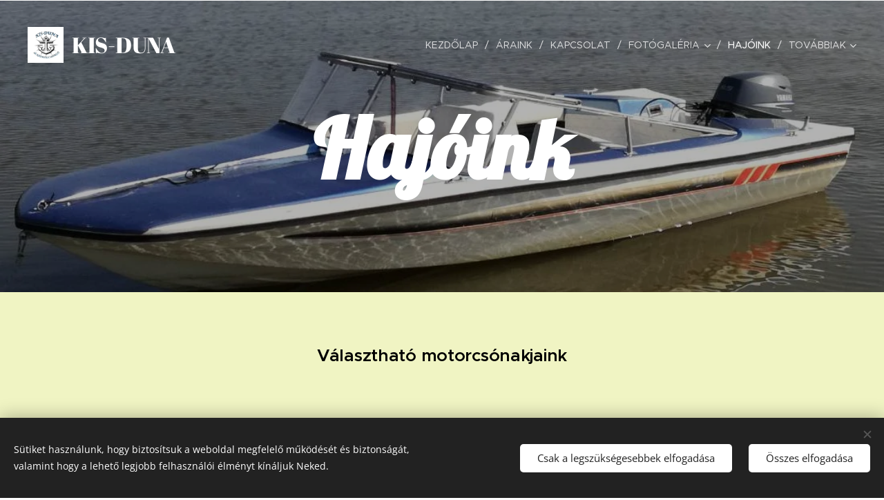

--- FILE ---
content_type: text/html; charset=UTF-8
request_url: https://www.kisdunahajokolcsonzo.hu/hajoink/
body_size: 19244
content:
<!DOCTYPE html>
<html class="no-js" prefix="og: https://ogp.me/ns#" lang="hu">
<head><link rel="preconnect" href="https://duyn491kcolsw.cloudfront.net" crossorigin><link rel="preconnect" href="https://fonts.gstatic.com" crossorigin><meta charset="utf-8"><link rel="shortcut icon" href="https://duyn491kcolsw.cloudfront.net/files/0d/0d7/0d772i.ico?ph=abeaf14abb"><link rel="apple-touch-icon" href="https://duyn491kcolsw.cloudfront.net/files/0d/0d7/0d772i.ico?ph=abeaf14abb"><link rel="icon" href="https://duyn491kcolsw.cloudfront.net/files/0d/0d7/0d772i.ico?ph=abeaf14abb">
    <meta http-equiv="X-UA-Compatible" content="IE=edge">
    <title>Kis-Duna Hajókölcsönző</title>
    <meta name="viewport" content="width=device-width,initial-scale=1">
    <meta name="msapplication-tap-highlight" content="no">
    
    <link href="https://duyn491kcolsw.cloudfront.net/files/0r/0rk/0rklmm.css?ph=abeaf14abb" media="print" rel="stylesheet">
    <link href="https://duyn491kcolsw.cloudfront.net/files/2e/2e5/2e5qgh.css?ph=abeaf14abb" media="screen and (min-width:100000em)" rel="stylesheet" data-type="cq" disabled>
    <link rel="stylesheet" href="https://duyn491kcolsw.cloudfront.net/files/41/41k/41kc5i.css?ph=abeaf14abb"><link rel="stylesheet" href="https://duyn491kcolsw.cloudfront.net/files/3b/3b2/3b2e8e.css?ph=abeaf14abb" media="screen and (min-width:37.5em)"><link rel="stylesheet" href="https://duyn491kcolsw.cloudfront.net/files/2v/2vp/2vpyx8.css?ph=abeaf14abb" data-wnd_color_scheme_file=""><link rel="stylesheet" href="https://duyn491kcolsw.cloudfront.net/files/34/34q/34qmjb.css?ph=abeaf14abb" data-wnd_color_scheme_desktop_file="" media="screen and (min-width:37.5em)" disabled=""><link rel="stylesheet" href="https://duyn491kcolsw.cloudfront.net/files/33/33z/33ze4k.css?ph=abeaf14abb" data-wnd_additive_color_file=""><link rel="stylesheet" href="https://duyn491kcolsw.cloudfront.net/files/25/259/259tac.css?ph=abeaf14abb" data-wnd_typography_file=""><link rel="stylesheet" href="https://duyn491kcolsw.cloudfront.net/files/25/25l/25ljvx.css?ph=abeaf14abb" data-wnd_typography_desktop_file="" media="screen and (min-width:37.5em)" disabled=""><script>(()=>{let e=!1;const t=()=>{if(!e&&window.innerWidth>=600){for(let e=0,t=document.querySelectorAll('head > link[href*="css"][media="screen and (min-width:37.5em)"]');e<t.length;e++)t[e].removeAttribute("disabled");e=!0}};t(),window.addEventListener("resize",t),"container"in document.documentElement.style||fetch(document.querySelector('head > link[data-type="cq"]').getAttribute("href")).then((e=>{e.text().then((e=>{const t=document.createElement("style");document.head.appendChild(t),t.appendChild(document.createTextNode(e)),import("https://duyn491kcolsw.cloudfront.net/client/js.polyfill/container-query-polyfill.modern.js").then((()=>{let e=setInterval((function(){document.body&&(document.body.classList.add("cq-polyfill-loaded"),clearInterval(e))}),100)}))}))}))})()</script>
<link rel="preload stylesheet" href="https://duyn491kcolsw.cloudfront.net/files/2m/2m8/2m8msc.css?ph=abeaf14abb" as="style"><meta name="description" content="Kis-Duna Hajókölcsönző , motorcsónak bérlés a Kis-Dunán,vezetői engedély nélkül vezethető csónakok!"><meta name="keywords" content="motorcsónak kölcsönzés, motorcsónak bérlés, motorcsónak, motorcsónakázás, motorcsónakázás a Dunán,hajókirándulás, hajós kirándulás,hajós program,hajós programok,,Ráckeve, Kis Duna, motorcsónakázás sofőrrel,csónak,csónakázás,"><meta name="generator" content="Webnode 2"><meta name="apple-mobile-web-app-capable" content="no"><meta name="apple-mobile-web-app-status-bar-style" content="black"><meta name="format-detection" content="telephone=no"><head>
<meta name="google-site-verification" content="r5Sc_SQWUHBcL6_bd6m5MWNLRNIGhjoPGKd4ZfDQ3Kg" />
<title>Kis-Duna Hajókölcsönző-Vezetői engedély nélkül!</title>
<meta name="keywords" content="motorcsónak,motorcsónak bérlés,csónak,hajó,motorcsónak kölcsönzés,hajó kölcsönzés,Ráckeve,Kis duna,Kis-Duna,csónak bérlés" />
<meta name="description" content="Élmény egy életre-Motorcsónak bérlés Ráckevén Vezetői engedély nélkül! 9500.-HUF/órától" />
<head>

<meta property="og:url" content="https://www.kisdunahajokolcsonzo.hu/hajoink/"><meta property="og:title" content="Kis-Duna Hajókölcsönző"><meta property="og:type" content="article"><meta property="og:description" content="Kis-Duna Hajókölcsönző , motorcsónak bérlés a Kis-Dunán,vezetői engedély nélkül vezethető csónakok!"><meta property="og:site_name" content="Kis-Duna Hajókölcsönző-Vezetői engedély nélkül vezethető csónakok!"><meta property="og:image" content="https://abeaf14abb.clvaw-cdnwnd.com/c4a8d5af3caa5774c01e232bd29219e0/200000270-c8714c8717/700/Moli1_1.jpg?ph=abeaf14abb"><meta property="og:article:published_time" content="2023-04-29T00:00:00+0200"><meta name="robots" content="index,follow"><link rel="canonical" href="https://www.kisdunahajokolcsonzo.hu/hajoink/"><script>window.checkAndChangeSvgColor=function(c){try{var a=document.getElementById(c);if(a){c=[["border","borderColor"],["outline","outlineColor"],["color","color"]];for(var h,b,d,f=[],e=0,m=c.length;e<m;e++)if(h=window.getComputedStyle(a)[c[e][1]].replace(/\s/g,"").match(/^rgb[a]?\(([0-9]{1,3}),([0-9]{1,3}),([0-9]{1,3})/i)){b="";for(var g=1;3>=g;g++)b+=("0"+parseInt(h[g],10).toString(16)).slice(-2);"0"===b.charAt(0)&&(d=parseInt(b.substr(0,2),16),d=Math.max(16,d),b=d.toString(16)+b.slice(-4));f.push(c[e][0]+"="+b)}if(f.length){var k=a.getAttribute("data-src"),l=k+(0>k.indexOf("?")?"?":"&")+f.join("&");a.src!=l&&(a.src=l,a.outerHTML=a.outerHTML)}}}catch(n){}};</script><script src="https://www.googletagmanager.com/gtag/js?id=UA-119237554-1" async></script><script>
						window.dataLayer = window.dataLayer || [];
						function gtag(){
						
						dataLayer.push(arguments);}
						gtag('js', new Date());
						</script><script>gtag('consent', 'default', {'ad_storage': 'denied', 'analytics_storage': 'denied', 'ad_user_data': 'denied', 'ad_personalization': 'denied' });</script><script>gtag('config', 'UA-119237554-1');</script></head>
<body class="l wt-page ac-h ac-i ac-n l-default l-d-none b-btn-sq b-btn-s-l b-btn-dn b-btn-bw-1 img-d-n img-t-o img-h-z line-solid b-e-ds lbox-d c-s-n hn-tbg   wnd-fe"><noscript>
				<iframe
				 src="https://www.googletagmanager.com/ns.html?id=GTM-542MMSL"
				 height="0"
				 width="0"
				 style="display:none;visibility:hidden"
				 >
				 </iframe>
			</noscript>

<div class="wnd-page l-page cs-gray ac-danube t-t-fs-m t-t-fw-l t-t-sp-n t-t-d-n t-s-fs-s t-s-fw-m t-s-sp-n t-s-d-n t-p-fs-s t-p-fw-m t-p-sp-n t-h-fs-s t-h-fw-s t-h-sp-n t-bq-fs-s t-bq-fw-s t-bq-sp-n t-bq-d-q t-btn-fw-l t-nav-fw-l t-pd-fw-l t-nav-tt-u">
    <div class="l-w t cf t-27">
        <div class="l-bg cf">
            <div class="s-bg-l">
                
                
            </div>
        </div>
        <header class="l-h cf">
            <div class="sw cf">
	<div class="sw-c cf"><section data-space="true" class="s s-hn s-hn-default wnd-mt-classic wnd-na-c logo-classic sc-none   wnd-w-wide wnd-nh-l hn-no-bg sc-m hm-claims menu-delimiters-slash">
	<div class="s-w">
		<div class="s-o">

			<div class="s-bg">
                <div class="s-bg-l">
                    
                    
                </div>
			</div>

			<div class="h-w h-f wnd-fixed">

				<div class="n-l">
					<div class="s-c menu-nav">
						<div class="logo-block">
							<div class="b b-l logo logo-default logo-nb abril-fatface wnd-logo-with-text wnd-iar-1-1 logo-32 b-ls-l" id="wnd_LogoBlock_661914" data-wnd_mvc_type="wnd.fe.LogoBlock">
	<div class="b-l-c logo-content">
		<a class="b-l-link logo-link" href="/home/">

			<div class="b-l-image logo-image">
				<div class="b-l-image-w logo-image-cell">
                    <picture><source type="image/webp" srcset="https://abeaf14abb.clvaw-cdnwnd.com/c4a8d5af3caa5774c01e232bd29219e0/200000333-7298072982/450/logo%201.webp?ph=abeaf14abb 450w, https://abeaf14abb.clvaw-cdnwnd.com/c4a8d5af3caa5774c01e232bd29219e0/200000333-7298072982/700/logo%201.webp?ph=abeaf14abb 700w, https://abeaf14abb.clvaw-cdnwnd.com/c4a8d5af3caa5774c01e232bd29219e0/200000333-7298072982/logo%201.webp?ph=abeaf14abb 1200w" sizes="(min-width: 600px) 450px, (min-width: 360px) calc(100vw * 0.8), 100vw" ><img src="https://abeaf14abb.clvaw-cdnwnd.com/c4a8d5af3caa5774c01e232bd29219e0/200000000-048f70589f/logo%201.jpg?ph=abeaf14abb" alt="" width="1200" height="1200" class="wnd-logo-img" ></picture>
				</div>
			</div>

			

			<div class="b-l-br logo-br"></div>

			<div class="b-l-text logo-text-wrapper">
				<div class="b-l-text-w logo-text">
					<span class="b-l-text-c logo-text-cell"><font class="wnd-font-size-50"><font class="wnd-font-size-110"><font class="wnd-font-size-120"><font class="wnd-font-size-150">KIS-DUNA</font><font class="wnd-font-size-80"><font class="wnd-font-size-120">&nbsp;</font>&nbsp;&nbsp;&nbsp;&nbsp;&nbsp; </font></font></font></font><font class="wnd-font-size-130"><font class="wnd-font-size-60"><font class="wnd-font-size-90"><font class="wnd-font-size-120">HAJÓKÖLCSÖNZŐ</font></font></font> </font></span>
				</div>
			</div>

		</a>
	</div>
</div>
						</div>

						<div id="menu-slider">
							<div id="menu-block">
								<nav id="menu"><div class="menu-font menu-wrapper">
	<a href="#" class="menu-close" rel="nofollow" title="Close Menu"></a>
	<ul role="menubar" aria-label="Menü" class="level-1">
		<li role="none" class="wnd-homepage">
			<a class="menu-item" role="menuitem" href="/home/"><span class="menu-item-text">Kezdőlap</span></a>
			
		</li><li role="none">
			<a class="menu-item" role="menuitem" href="/arlista/"><span class="menu-item-text">Áraink</span></a>
			
		</li><li role="none">
			<a class="menu-item" role="menuitem" href="/kapcsolat/"><span class="menu-item-text">Kapcsolat</span></a>
			
		</li><li role="none" class="wnd-with-submenu">
			<a class="menu-item" role="menuitem" href="/fotogaleria/"><span class="menu-item-text">Fotógaléria</span></a>
			<ul role="menubar" aria-label="Menü" class="level-2">
		<li role="none">
			<a class="menu-item" role="menuitem" href="/a1-oldal/"><span class="menu-item-text">A Kis-Duna képekben</span></a>
			
		</li>
	</ul>
		</li><li role="none" class="wnd-active wnd-active-path">
			<a class="menu-item" role="menuitem" href="/hajoink/"><span class="menu-item-text">Hajóink</span></a>
			
		</li><li role="none" class="wnd-with-submenu">
			<a class="menu-item" role="menuitem" href="/partnereink/"><span class="menu-item-text">Partnereink</span></a>
			<ul role="menubar" aria-label="Menü" class="level-2">
		<li role="none">
			<a class="menu-item" role="menuitem" href="/horgasztanya-vendeglo/"><span class="menu-item-text">Horgásztanya Vendéglő</span></a>
			
		</li><li role="none">
			<a class="menu-item" role="menuitem" href="/kenu-tura/"><span class="menu-item-text">Kenutúra</span></a>
			
		</li>
	</ul>
		</li>
	</ul>
	<span class="more-text">Továbbiak</span>
</div></nav>
							</div>
						</div>

						<div class="cart-and-mobile">
							
							

							<div id="menu-mobile">
								<a href="#" id="menu-submit"><span></span>Menü</a>
							</div>
						</div>

					</div>
				</div>

			</div>

		</div>
	</div>
</section></div>
</div>
        </header>
        <main class="l-m cf">
            <div class="sw cf">
	<div class="sw-c cf"><section class="s s-hm s-hm-claims cf sc-m wnd-background-image  wnd-w-wide wnd-s-higher wnd-h-50 wnd-nh-l wnd-p-cc hn-no-bg hn-default">
	<div class="s-w cf">
		<div class="s-o cf">
			<div class="s-bg">
                <div class="s-bg-l wnd-background-image fx-none bgpos-center-center bgatt-scroll overlay-black-light">
                    <picture><source type="image/webp" srcset="https://abeaf14abb.clvaw-cdnwnd.com/c4a8d5af3caa5774c01e232bd29219e0/200000348-a38aaa38ad/700/image-crop-200000169-7.webp?ph=abeaf14abb 700w, https://abeaf14abb.clvaw-cdnwnd.com/c4a8d5af3caa5774c01e232bd29219e0/200000348-a38aaa38ad/image-crop-200000169-7.webp?ph=abeaf14abb 1100w, https://abeaf14abb.clvaw-cdnwnd.com/c4a8d5af3caa5774c01e232bd29219e0/200000348-a38aaa38ad/image-crop-200000169-7.webp?ph=abeaf14abb 2x" sizes="100vw" ><img src="https://abeaf14abb.clvaw-cdnwnd.com/c4a8d5af3caa5774c01e232bd29219e0/200000197-4e8104f7a0/image-crop-200000169-7.jpeg?ph=abeaf14abb" width="1100" height="482" alt="" fetchpriority="high" ></picture>
                    
                </div>
			</div>
			<div class="h-c s-c">
				<div class="h-c-b">
					<div class="h-c-b-i">
						<h1 class="claim cf"><span class="sit b claim-default claim-nb lobster claim-80">
	<span class="sit-w"><span class="sit-c"><strong><font class="wnd-font-size-150">Hajóink</font> </strong></span></span>
</span></h1>
						<h3 class="claim cf"><span class="sit b claim-default claim-nb proxima-nova claim-22">
	<span class="sit-w"><span class="sit-c"></span></span>
</span></h3>
					</div>
				</div>
			</div>
		</div>
	</div>
</section><section class="s s-basic cf sc-ml wnd-background-solid  wnd-w-narrow wnd-s-normal wnd-h-auto">
	<div class="s-w cf">
		<div class="s-o s-fs cf">
			<div class="s-bg cf">
				<div class="s-bg-l" style="background-color:#F0F4C3">
                    
					
				</div>
			</div>
			<div class="s-c s-fs cf">
				<div class="ez cf wnd-no-cols">
	<div class="ez-c"><div class="b b-text cf">
	<div class="b-c b-text-c b-s b-s-t60 b-s-b60 b-cs cf"><p align="center"><font class="wsw-02 wnd-font-size-130"><b>Választható motorcsónakjaink</b></font><br></p></div>
</div></div>
</div>
			</div>
		</div>
	</div>
</section><section class="s s-basic cf sc-w   wnd-w-narrow wnd-s-normal wnd-h-auto">
	<div class="s-w cf">
		<div class="s-o s-fs cf">
			<div class="s-bg cf">
				<div class="s-bg-l">
                    
					
				</div>
			</div>
			<div class="s-c s-fs cf">
				<div class="ez cf wnd-no-cols">
	<div class="ez-c"><div class="gal-app b-gal b b-s" id="wnd_PhotoGalleryBlock_990037" data-content="{&quot;variant&quot;:&quot;default&quot;,&quot;gridCount&quot;:3,&quot;id&quot;:&quot;wnd_PhotoGalleryBlock_990037&quot;,&quot;items&quot;:[{&quot;id&quot;:200000270,&quot;title&quot;:&quot;&quot;,&quot;orientation&quot;:&quot;landscape&quot;,&quot;aspectRatio&quot;:&quot;4:3&quot;,&quot;size&quot;:{&quot;width&quot;:1600,&quot;height&quot;:1200},&quot;img&quot;:{&quot;mimeType&quot;:&quot;image/jpeg&quot;,&quot;src&quot;:&quot;https://abeaf14abb.clvaw-cdnwnd.com/c4a8d5af3caa5774c01e232bd29219e0/200000270-c8714c8717/Moli1_1.jpg?ph=abeaf14abb&quot;},&quot;sources&quot;:[{&quot;mimeType&quot;:&quot;image/jpeg&quot;,&quot;sizes&quot;:[{&quot;width&quot;:450,&quot;height&quot;:338,&quot;src&quot;:&quot;https://abeaf14abb.clvaw-cdnwnd.com/c4a8d5af3caa5774c01e232bd29219e0/200000270-c8714c8717/450/Moli1_1.jpg?ph=abeaf14abb&quot;},{&quot;width&quot;:700,&quot;height&quot;:525,&quot;src&quot;:&quot;https://abeaf14abb.clvaw-cdnwnd.com/c4a8d5af3caa5774c01e232bd29219e0/200000270-c8714c8717/700/Moli1_1.jpg?ph=abeaf14abb&quot;},{&quot;width&quot;:1600,&quot;height&quot;:1200,&quot;src&quot;:&quot;https://abeaf14abb.clvaw-cdnwnd.com/c4a8d5af3caa5774c01e232bd29219e0/200000270-c8714c8717/Moli1_1.jpg?ph=abeaf14abb&quot;}]},{&quot;mimeType&quot;:&quot;image/webp&quot;,&quot;sizes&quot;:[{&quot;width&quot;:450,&quot;height&quot;:338,&quot;src&quot;:&quot;https://abeaf14abb.clvaw-cdnwnd.com/c4a8d5af3caa5774c01e232bd29219e0/200000344-abb7fabb81/450/Moli1_1.webp?ph=abeaf14abb&quot;},{&quot;width&quot;:700,&quot;height&quot;:525,&quot;src&quot;:&quot;https://abeaf14abb.clvaw-cdnwnd.com/c4a8d5af3caa5774c01e232bd29219e0/200000344-abb7fabb81/700/Moli1_1.webp?ph=abeaf14abb&quot;},{&quot;width&quot;:1600,&quot;height&quot;:1200,&quot;src&quot;:&quot;https://abeaf14abb.clvaw-cdnwnd.com/c4a8d5af3caa5774c01e232bd29219e0/200000344-abb7fabb81/Moli1_1.webp?ph=abeaf14abb&quot;}]}]},{&quot;id&quot;:200000272,&quot;title&quot;:&quot;Moli 1&quot;,&quot;orientation&quot;:&quot;landscape&quot;,&quot;aspectRatio&quot;:&quot;4:3&quot;,&quot;size&quot;:{&quot;width&quot;:1600,&quot;height&quot;:1200},&quot;img&quot;:{&quot;mimeType&quot;:&quot;image/jpeg&quot;,&quot;src&quot;:&quot;https://abeaf14abb.clvaw-cdnwnd.com/c4a8d5af3caa5774c01e232bd29219e0/200000272-1e3391e33b/Moli1_2.jpg?ph=abeaf14abb&quot;},&quot;sources&quot;:[{&quot;mimeType&quot;:&quot;image/jpeg&quot;,&quot;sizes&quot;:[{&quot;width&quot;:450,&quot;height&quot;:338,&quot;src&quot;:&quot;https://abeaf14abb.clvaw-cdnwnd.com/c4a8d5af3caa5774c01e232bd29219e0/200000272-1e3391e33b/450/Moli1_2.jpg?ph=abeaf14abb&quot;},{&quot;width&quot;:700,&quot;height&quot;:525,&quot;src&quot;:&quot;https://abeaf14abb.clvaw-cdnwnd.com/c4a8d5af3caa5774c01e232bd29219e0/200000272-1e3391e33b/700/Moli1_2.jpg?ph=abeaf14abb&quot;},{&quot;width&quot;:1600,&quot;height&quot;:1200,&quot;src&quot;:&quot;https://abeaf14abb.clvaw-cdnwnd.com/c4a8d5af3caa5774c01e232bd29219e0/200000272-1e3391e33b/Moli1_2.jpg?ph=abeaf14abb&quot;}]},{&quot;mimeType&quot;:&quot;image/webp&quot;,&quot;sizes&quot;:[{&quot;width&quot;:450,&quot;height&quot;:338,&quot;src&quot;:&quot;https://abeaf14abb.clvaw-cdnwnd.com/c4a8d5af3caa5774c01e232bd29219e0/200000350-0e09e0e0a2/450/Moli1_2.webp?ph=abeaf14abb&quot;},{&quot;width&quot;:700,&quot;height&quot;:525,&quot;src&quot;:&quot;https://abeaf14abb.clvaw-cdnwnd.com/c4a8d5af3caa5774c01e232bd29219e0/200000350-0e09e0e0a2/700/Moli1_2.webp?ph=abeaf14abb&quot;},{&quot;width&quot;:1600,&quot;height&quot;:1200,&quot;src&quot;:&quot;https://abeaf14abb.clvaw-cdnwnd.com/c4a8d5af3caa5774c01e232bd29219e0/200000350-0e09e0e0a2/Moli1_2.webp?ph=abeaf14abb&quot;}]}]},{&quot;id&quot;:200000271,&quot;title&quot;:&quot;&quot;,&quot;orientation&quot;:&quot;landscape&quot;,&quot;aspectRatio&quot;:&quot;4:3&quot;,&quot;size&quot;:{&quot;width&quot;:1600,&quot;height&quot;:1200},&quot;img&quot;:{&quot;mimeType&quot;:&quot;image/jpeg&quot;,&quot;src&quot;:&quot;https://abeaf14abb.clvaw-cdnwnd.com/c4a8d5af3caa5774c01e232bd29219e0/200000271-9507595077/Moli1_3.jpg?ph=abeaf14abb&quot;},&quot;sources&quot;:[{&quot;mimeType&quot;:&quot;image/jpeg&quot;,&quot;sizes&quot;:[{&quot;width&quot;:450,&quot;height&quot;:338,&quot;src&quot;:&quot;https://abeaf14abb.clvaw-cdnwnd.com/c4a8d5af3caa5774c01e232bd29219e0/200000271-9507595077/450/Moli1_3.jpg?ph=abeaf14abb&quot;},{&quot;width&quot;:700,&quot;height&quot;:525,&quot;src&quot;:&quot;https://abeaf14abb.clvaw-cdnwnd.com/c4a8d5af3caa5774c01e232bd29219e0/200000271-9507595077/700/Moli1_3.jpg?ph=abeaf14abb&quot;},{&quot;width&quot;:1600,&quot;height&quot;:1200,&quot;src&quot;:&quot;https://abeaf14abb.clvaw-cdnwnd.com/c4a8d5af3caa5774c01e232bd29219e0/200000271-9507595077/Moli1_3.jpg?ph=abeaf14abb&quot;}]},{&quot;mimeType&quot;:&quot;image/webp&quot;,&quot;sizes&quot;:[{&quot;width&quot;:450,&quot;height&quot;:338,&quot;src&quot;:&quot;https://abeaf14abb.clvaw-cdnwnd.com/c4a8d5af3caa5774c01e232bd29219e0/200000351-24cfd24d00/450/Moli1_3.webp?ph=abeaf14abb&quot;},{&quot;width&quot;:700,&quot;height&quot;:525,&quot;src&quot;:&quot;https://abeaf14abb.clvaw-cdnwnd.com/c4a8d5af3caa5774c01e232bd29219e0/200000351-24cfd24d00/700/Moli1_3.webp?ph=abeaf14abb&quot;},{&quot;width&quot;:1600,&quot;height&quot;:1200,&quot;src&quot;:&quot;https://abeaf14abb.clvaw-cdnwnd.com/c4a8d5af3caa5774c01e232bd29219e0/200000351-24cfd24d00/Moli1_3.webp?ph=abeaf14abb&quot;}]}]},{&quot;id&quot;:200000273,&quot;title&quot;:&quot;&quot;,&quot;orientation&quot;:&quot;landscape&quot;,&quot;aspectRatio&quot;:&quot;4:3&quot;,&quot;size&quot;:{&quot;width&quot;:1600,&quot;height&quot;:1200},&quot;img&quot;:{&quot;mimeType&quot;:&quot;image/jpeg&quot;,&quot;src&quot;:&quot;https://abeaf14abb.clvaw-cdnwnd.com/c4a8d5af3caa5774c01e232bd29219e0/200000273-8cdf88cdfa/Moli2_1.jpg?ph=abeaf14abb&quot;},&quot;sources&quot;:[{&quot;mimeType&quot;:&quot;image/jpeg&quot;,&quot;sizes&quot;:[{&quot;width&quot;:450,&quot;height&quot;:338,&quot;src&quot;:&quot;https://abeaf14abb.clvaw-cdnwnd.com/c4a8d5af3caa5774c01e232bd29219e0/200000273-8cdf88cdfa/450/Moli2_1.jpg?ph=abeaf14abb&quot;},{&quot;width&quot;:700,&quot;height&quot;:525,&quot;src&quot;:&quot;https://abeaf14abb.clvaw-cdnwnd.com/c4a8d5af3caa5774c01e232bd29219e0/200000273-8cdf88cdfa/700/Moli2_1.jpg?ph=abeaf14abb&quot;},{&quot;width&quot;:1600,&quot;height&quot;:1200,&quot;src&quot;:&quot;https://abeaf14abb.clvaw-cdnwnd.com/c4a8d5af3caa5774c01e232bd29219e0/200000273-8cdf88cdfa/Moli2_1.jpg?ph=abeaf14abb&quot;}]},{&quot;mimeType&quot;:&quot;image/webp&quot;,&quot;sizes&quot;:[{&quot;width&quot;:450,&quot;height&quot;:338,&quot;src&quot;:&quot;https://abeaf14abb.clvaw-cdnwnd.com/c4a8d5af3caa5774c01e232bd29219e0/200000352-beb24beb27/450/Moli2_1.webp?ph=abeaf14abb&quot;},{&quot;width&quot;:700,&quot;height&quot;:525,&quot;src&quot;:&quot;https://abeaf14abb.clvaw-cdnwnd.com/c4a8d5af3caa5774c01e232bd29219e0/200000352-beb24beb27/700/Moli2_1.webp?ph=abeaf14abb&quot;},{&quot;width&quot;:1600,&quot;height&quot;:1200,&quot;src&quot;:&quot;https://abeaf14abb.clvaw-cdnwnd.com/c4a8d5af3caa5774c01e232bd29219e0/200000352-beb24beb27/Moli2_1.webp?ph=abeaf14abb&quot;}]}]},{&quot;id&quot;:200000274,&quot;title&quot;:&quot;Moli 2&quot;,&quot;orientation&quot;:&quot;landscape&quot;,&quot;aspectRatio&quot;:&quot;4:3&quot;,&quot;size&quot;:{&quot;width&quot;:1600,&quot;height&quot;:1200},&quot;img&quot;:{&quot;mimeType&quot;:&quot;image/jpeg&quot;,&quot;src&quot;:&quot;https://abeaf14abb.clvaw-cdnwnd.com/c4a8d5af3caa5774c01e232bd29219e0/200000274-17a3117a34/Moli2_2.jpg?ph=abeaf14abb&quot;},&quot;sources&quot;:[{&quot;mimeType&quot;:&quot;image/jpeg&quot;,&quot;sizes&quot;:[{&quot;width&quot;:450,&quot;height&quot;:338,&quot;src&quot;:&quot;https://abeaf14abb.clvaw-cdnwnd.com/c4a8d5af3caa5774c01e232bd29219e0/200000274-17a3117a34/450/Moli2_2.jpg?ph=abeaf14abb&quot;},{&quot;width&quot;:700,&quot;height&quot;:525,&quot;src&quot;:&quot;https://abeaf14abb.clvaw-cdnwnd.com/c4a8d5af3caa5774c01e232bd29219e0/200000274-17a3117a34/700/Moli2_2.jpg?ph=abeaf14abb&quot;},{&quot;width&quot;:1600,&quot;height&quot;:1200,&quot;src&quot;:&quot;https://abeaf14abb.clvaw-cdnwnd.com/c4a8d5af3caa5774c01e232bd29219e0/200000274-17a3117a34/Moli2_2.jpg?ph=abeaf14abb&quot;}]},{&quot;mimeType&quot;:&quot;image/webp&quot;,&quot;sizes&quot;:[{&quot;width&quot;:450,&quot;height&quot;:338,&quot;src&quot;:&quot;https://abeaf14abb.clvaw-cdnwnd.com/c4a8d5af3caa5774c01e232bd29219e0/200000353-d1f97d1f9a/450/Moli2_2.webp?ph=abeaf14abb&quot;},{&quot;width&quot;:700,&quot;height&quot;:525,&quot;src&quot;:&quot;https://abeaf14abb.clvaw-cdnwnd.com/c4a8d5af3caa5774c01e232bd29219e0/200000353-d1f97d1f9a/700/Moli2_2.webp?ph=abeaf14abb&quot;},{&quot;width&quot;:1600,&quot;height&quot;:1200,&quot;src&quot;:&quot;https://abeaf14abb.clvaw-cdnwnd.com/c4a8d5af3caa5774c01e232bd29219e0/200000353-d1f97d1f9a/Moli2_2.webp?ph=abeaf14abb&quot;}]}]},{&quot;id&quot;:200000276,&quot;title&quot;:&quot;&quot;,&quot;orientation&quot;:&quot;landscape&quot;,&quot;aspectRatio&quot;:&quot;4:3&quot;,&quot;size&quot;:{&quot;width&quot;:1600,&quot;height&quot;:1200},&quot;img&quot;:{&quot;mimeType&quot;:&quot;image/jpeg&quot;,&quot;src&quot;:&quot;https://abeaf14abb.clvaw-cdnwnd.com/c4a8d5af3caa5774c01e232bd29219e0/200000276-4b3714b373/Moli2_3.jpg?ph=abeaf14abb&quot;},&quot;sources&quot;:[{&quot;mimeType&quot;:&quot;image/jpeg&quot;,&quot;sizes&quot;:[{&quot;width&quot;:450,&quot;height&quot;:338,&quot;src&quot;:&quot;https://abeaf14abb.clvaw-cdnwnd.com/c4a8d5af3caa5774c01e232bd29219e0/200000276-4b3714b373/450/Moli2_3.jpg?ph=abeaf14abb&quot;},{&quot;width&quot;:700,&quot;height&quot;:525,&quot;src&quot;:&quot;https://abeaf14abb.clvaw-cdnwnd.com/c4a8d5af3caa5774c01e232bd29219e0/200000276-4b3714b373/700/Moli2_3.jpg?ph=abeaf14abb&quot;},{&quot;width&quot;:1600,&quot;height&quot;:1200,&quot;src&quot;:&quot;https://abeaf14abb.clvaw-cdnwnd.com/c4a8d5af3caa5774c01e232bd29219e0/200000276-4b3714b373/Moli2_3.jpg?ph=abeaf14abb&quot;}]},{&quot;mimeType&quot;:&quot;image/webp&quot;,&quot;sizes&quot;:[{&quot;width&quot;:450,&quot;height&quot;:338,&quot;src&quot;:&quot;https://abeaf14abb.clvaw-cdnwnd.com/c4a8d5af3caa5774c01e232bd29219e0/200000354-d5c86d5c88/450/Moli2_3.webp?ph=abeaf14abb&quot;},{&quot;width&quot;:700,&quot;height&quot;:525,&quot;src&quot;:&quot;https://abeaf14abb.clvaw-cdnwnd.com/c4a8d5af3caa5774c01e232bd29219e0/200000354-d5c86d5c88/700/Moli2_3.webp?ph=abeaf14abb&quot;},{&quot;width&quot;:1600,&quot;height&quot;:1200,&quot;src&quot;:&quot;https://abeaf14abb.clvaw-cdnwnd.com/c4a8d5af3caa5774c01e232bd29219e0/200000354-d5c86d5c88/Moli2_3.webp?ph=abeaf14abb&quot;}]}]},{&quot;id&quot;:200000322,&quot;title&quot;:&quot;&quot;,&quot;orientation&quot;:&quot;landscape&quot;,&quot;aspectRatio&quot;:&quot;4:3&quot;,&quot;size&quot;:{&quot;width&quot;:1600,&quot;height&quot;:1200},&quot;img&quot;:{&quot;mimeType&quot;:&quot;image/jpeg&quot;,&quot;src&quot;:&quot;https://abeaf14abb.clvaw-cdnwnd.com/c4a8d5af3caa5774c01e232bd29219e0/200000322-264f1264f3/viber_k%C3%A9p_2022-06-22_20-15-40-012%20m%C3%A1solata.jpg?ph=abeaf14abb&quot;},&quot;sources&quot;:[{&quot;mimeType&quot;:&quot;image/jpeg&quot;,&quot;sizes&quot;:[{&quot;width&quot;:450,&quot;height&quot;:338,&quot;src&quot;:&quot;https://abeaf14abb.clvaw-cdnwnd.com/c4a8d5af3caa5774c01e232bd29219e0/200000322-264f1264f3/450/viber_k%C3%A9p_2022-06-22_20-15-40-012%20m%C3%A1solata.jpg?ph=abeaf14abb&quot;},{&quot;width&quot;:700,&quot;height&quot;:525,&quot;src&quot;:&quot;https://abeaf14abb.clvaw-cdnwnd.com/c4a8d5af3caa5774c01e232bd29219e0/200000322-264f1264f3/700/viber_k%C3%A9p_2022-06-22_20-15-40-012%20m%C3%A1solata.jpg?ph=abeaf14abb&quot;},{&quot;width&quot;:1600,&quot;height&quot;:1200,&quot;src&quot;:&quot;https://abeaf14abb.clvaw-cdnwnd.com/c4a8d5af3caa5774c01e232bd29219e0/200000322-264f1264f3/viber_k%C3%A9p_2022-06-22_20-15-40-012%20m%C3%A1solata.jpg?ph=abeaf14abb&quot;}]},{&quot;mimeType&quot;:&quot;image/webp&quot;,&quot;sizes&quot;:[{&quot;width&quot;:450,&quot;height&quot;:338,&quot;src&quot;:&quot;https://abeaf14abb.clvaw-cdnwnd.com/c4a8d5af3caa5774c01e232bd29219e0/200000323-79aab79aad/450/viber_k%C3%A9p_2022-06-22_20-15-40-012%20m%C3%A1solata.webp?ph=abeaf14abb&quot;},{&quot;width&quot;:700,&quot;height&quot;:525,&quot;src&quot;:&quot;https://abeaf14abb.clvaw-cdnwnd.com/c4a8d5af3caa5774c01e232bd29219e0/200000323-79aab79aad/700/viber_k%C3%A9p_2022-06-22_20-15-40-012%20m%C3%A1solata.webp?ph=abeaf14abb&quot;},{&quot;width&quot;:1600,&quot;height&quot;:1200,&quot;src&quot;:&quot;https://abeaf14abb.clvaw-cdnwnd.com/c4a8d5af3caa5774c01e232bd29219e0/200000323-79aab79aad/viber_k%C3%A9p_2022-06-22_20-15-40-012%20m%C3%A1solata.webp?ph=abeaf14abb&quot;}]}]},{&quot;id&quot;:200000324,&quot;title&quot;:&quot;Moli 3&quot;,&quot;orientation&quot;:&quot;landscape&quot;,&quot;aspectRatio&quot;:&quot;4:3&quot;,&quot;size&quot;:{&quot;width&quot;:1600,&quot;height&quot;:1200},&quot;img&quot;:{&quot;mimeType&quot;:&quot;image/jpeg&quot;,&quot;src&quot;:&quot;https://abeaf14abb.clvaw-cdnwnd.com/c4a8d5af3caa5774c01e232bd29219e0/200000324-689c2689c4/viber_k%C3%A9p_2022-06-22_20-15-40-149-9.jpg?ph=abeaf14abb&quot;},&quot;sources&quot;:[{&quot;mimeType&quot;:&quot;image/jpeg&quot;,&quot;sizes&quot;:[{&quot;width&quot;:450,&quot;height&quot;:338,&quot;src&quot;:&quot;https://abeaf14abb.clvaw-cdnwnd.com/c4a8d5af3caa5774c01e232bd29219e0/200000324-689c2689c4/450/viber_k%C3%A9p_2022-06-22_20-15-40-149-9.jpg?ph=abeaf14abb&quot;},{&quot;width&quot;:700,&quot;height&quot;:525,&quot;src&quot;:&quot;https://abeaf14abb.clvaw-cdnwnd.com/c4a8d5af3caa5774c01e232bd29219e0/200000324-689c2689c4/700/viber_k%C3%A9p_2022-06-22_20-15-40-149-9.jpg?ph=abeaf14abb&quot;},{&quot;width&quot;:1600,&quot;height&quot;:1200,&quot;src&quot;:&quot;https://abeaf14abb.clvaw-cdnwnd.com/c4a8d5af3caa5774c01e232bd29219e0/200000324-689c2689c4/viber_k%C3%A9p_2022-06-22_20-15-40-149-9.jpg?ph=abeaf14abb&quot;}]},{&quot;mimeType&quot;:&quot;image/webp&quot;,&quot;sizes&quot;:[{&quot;width&quot;:450,&quot;height&quot;:338,&quot;src&quot;:&quot;https://abeaf14abb.clvaw-cdnwnd.com/c4a8d5af3caa5774c01e232bd29219e0/200000325-d1393d1395/450/viber_k%C3%A9p_2022-06-22_20-15-40-149-0.webp?ph=abeaf14abb&quot;},{&quot;width&quot;:700,&quot;height&quot;:525,&quot;src&quot;:&quot;https://abeaf14abb.clvaw-cdnwnd.com/c4a8d5af3caa5774c01e232bd29219e0/200000325-d1393d1395/700/viber_k%C3%A9p_2022-06-22_20-15-40-149-0.webp?ph=abeaf14abb&quot;},{&quot;width&quot;:1600,&quot;height&quot;:1200,&quot;src&quot;:&quot;https://abeaf14abb.clvaw-cdnwnd.com/c4a8d5af3caa5774c01e232bd29219e0/200000325-d1393d1395/viber_k%C3%A9p_2022-06-22_20-15-40-149-0.webp?ph=abeaf14abb&quot;}]}]},{&quot;id&quot;:200000320,&quot;title&quot;:&quot;&quot;,&quot;orientation&quot;:&quot;landscape&quot;,&quot;aspectRatio&quot;:&quot;4:3&quot;,&quot;size&quot;:{&quot;width&quot;:1600,&quot;height&quot;:1200},&quot;img&quot;:{&quot;mimeType&quot;:&quot;image/jpeg&quot;,&quot;src&quot;:&quot;https://abeaf14abb.clvaw-cdnwnd.com/c4a8d5af3caa5774c01e232bd29219e0/200000320-2b2c72b2c8/viber_k%C3%A9p_2022-06-22_20-15-39-899%20m%C3%A1solata.jpg?ph=abeaf14abb&quot;},&quot;sources&quot;:[{&quot;mimeType&quot;:&quot;image/jpeg&quot;,&quot;sizes&quot;:[{&quot;width&quot;:450,&quot;height&quot;:338,&quot;src&quot;:&quot;https://abeaf14abb.clvaw-cdnwnd.com/c4a8d5af3caa5774c01e232bd29219e0/200000320-2b2c72b2c8/450/viber_k%C3%A9p_2022-06-22_20-15-39-899%20m%C3%A1solata.jpg?ph=abeaf14abb&quot;},{&quot;width&quot;:700,&quot;height&quot;:525,&quot;src&quot;:&quot;https://abeaf14abb.clvaw-cdnwnd.com/c4a8d5af3caa5774c01e232bd29219e0/200000320-2b2c72b2c8/700/viber_k%C3%A9p_2022-06-22_20-15-39-899%20m%C3%A1solata.jpg?ph=abeaf14abb&quot;},{&quot;width&quot;:1600,&quot;height&quot;:1200,&quot;src&quot;:&quot;https://abeaf14abb.clvaw-cdnwnd.com/c4a8d5af3caa5774c01e232bd29219e0/200000320-2b2c72b2c8/viber_k%C3%A9p_2022-06-22_20-15-39-899%20m%C3%A1solata.jpg?ph=abeaf14abb&quot;}]},{&quot;mimeType&quot;:&quot;image/webp&quot;,&quot;sizes&quot;:[{&quot;width&quot;:450,&quot;height&quot;:338,&quot;src&quot;:&quot;https://abeaf14abb.clvaw-cdnwnd.com/c4a8d5af3caa5774c01e232bd29219e0/200000321-4fd514fd53/450/viber_k%C3%A9p_2022-06-22_20-15-39-899%20m%C3%A1solata.webp?ph=abeaf14abb&quot;},{&quot;width&quot;:700,&quot;height&quot;:525,&quot;src&quot;:&quot;https://abeaf14abb.clvaw-cdnwnd.com/c4a8d5af3caa5774c01e232bd29219e0/200000321-4fd514fd53/700/viber_k%C3%A9p_2022-06-22_20-15-39-899%20m%C3%A1solata.webp?ph=abeaf14abb&quot;},{&quot;width&quot;:1600,&quot;height&quot;:1200,&quot;src&quot;:&quot;https://abeaf14abb.clvaw-cdnwnd.com/c4a8d5af3caa5774c01e232bd29219e0/200000321-4fd514fd53/viber_k%C3%A9p_2022-06-22_20-15-39-899%20m%C3%A1solata.webp?ph=abeaf14abb&quot;}]}]},{&quot;id&quot;:200000263,&quot;title&quot;:&quot;&quot;,&quot;orientation&quot;:&quot;landscape&quot;,&quot;aspectRatio&quot;:&quot;4:3&quot;,&quot;size&quot;:{&quot;width&quot;:1280,&quot;height&quot;:960},&quot;img&quot;:{&quot;mimeType&quot;:&quot;image/jpeg&quot;,&quot;src&quot;:&quot;https://abeaf14abb.clvaw-cdnwnd.com/c4a8d5af3caa5774c01e232bd29219e0/200000263-136ff13702/moli1.jpg?ph=abeaf14abb&quot;},&quot;sources&quot;:[{&quot;mimeType&quot;:&quot;image/jpeg&quot;,&quot;sizes&quot;:[{&quot;width&quot;:450,&quot;height&quot;:338,&quot;src&quot;:&quot;https://abeaf14abb.clvaw-cdnwnd.com/c4a8d5af3caa5774c01e232bd29219e0/200000263-136ff13702/450/moli1.jpg?ph=abeaf14abb&quot;},{&quot;width&quot;:700,&quot;height&quot;:525,&quot;src&quot;:&quot;https://abeaf14abb.clvaw-cdnwnd.com/c4a8d5af3caa5774c01e232bd29219e0/200000263-136ff13702/700/moli1.jpg?ph=abeaf14abb&quot;},{&quot;width&quot;:1280,&quot;height&quot;:960,&quot;src&quot;:&quot;https://abeaf14abb.clvaw-cdnwnd.com/c4a8d5af3caa5774c01e232bd29219e0/200000263-136ff13702/moli1.jpg?ph=abeaf14abb&quot;}]},{&quot;mimeType&quot;:&quot;image/webp&quot;,&quot;sizes&quot;:[{&quot;width&quot;:450,&quot;height&quot;:338,&quot;src&quot;:&quot;https://abeaf14abb.clvaw-cdnwnd.com/c4a8d5af3caa5774c01e232bd29219e0/200000345-6563765639/450/moli1.webp?ph=abeaf14abb&quot;},{&quot;width&quot;:700,&quot;height&quot;:525,&quot;src&quot;:&quot;https://abeaf14abb.clvaw-cdnwnd.com/c4a8d5af3caa5774c01e232bd29219e0/200000345-6563765639/700/moli1.webp?ph=abeaf14abb&quot;},{&quot;width&quot;:1280,&quot;height&quot;:960,&quot;src&quot;:&quot;https://abeaf14abb.clvaw-cdnwnd.com/c4a8d5af3caa5774c01e232bd29219e0/200000345-6563765639/moli1.webp?ph=abeaf14abb&quot;}]}]},{&quot;id&quot;:200000255,&quot;title&quot;:&quot;Molinari 1&quot;,&quot;orientation&quot;:&quot;landscape&quot;,&quot;aspectRatio&quot;:&quot;4:3&quot;,&quot;size&quot;:{&quot;width&quot;:1280,&quot;height&quot;:960},&quot;img&quot;:{&quot;mimeType&quot;:&quot;image/jpeg&quot;,&quot;src&quot;:&quot;https://abeaf14abb.clvaw-cdnwnd.com/c4a8d5af3caa5774c01e232bd29219e0/200000255-24ffa24ffc/moli2.jpg?ph=abeaf14abb&quot;},&quot;sources&quot;:[{&quot;mimeType&quot;:&quot;image/jpeg&quot;,&quot;sizes&quot;:[{&quot;width&quot;:450,&quot;height&quot;:338,&quot;src&quot;:&quot;https://abeaf14abb.clvaw-cdnwnd.com/c4a8d5af3caa5774c01e232bd29219e0/200000255-24ffa24ffc/450/moli2.jpg?ph=abeaf14abb&quot;},{&quot;width&quot;:700,&quot;height&quot;:525,&quot;src&quot;:&quot;https://abeaf14abb.clvaw-cdnwnd.com/c4a8d5af3caa5774c01e232bd29219e0/200000255-24ffa24ffc/700/moli2.jpg?ph=abeaf14abb&quot;},{&quot;width&quot;:1280,&quot;height&quot;:960,&quot;src&quot;:&quot;https://abeaf14abb.clvaw-cdnwnd.com/c4a8d5af3caa5774c01e232bd29219e0/200000255-24ffa24ffc/moli2.jpg?ph=abeaf14abb&quot;}]},{&quot;mimeType&quot;:&quot;image/webp&quot;,&quot;sizes&quot;:[{&quot;width&quot;:450,&quot;height&quot;:338,&quot;src&quot;:&quot;https://abeaf14abb.clvaw-cdnwnd.com/c4a8d5af3caa5774c01e232bd29219e0/200000346-d7e3bd7e3e/450/moli2.webp?ph=abeaf14abb&quot;},{&quot;width&quot;:700,&quot;height&quot;:525,&quot;src&quot;:&quot;https://abeaf14abb.clvaw-cdnwnd.com/c4a8d5af3caa5774c01e232bd29219e0/200000346-d7e3bd7e3e/700/moli2.webp?ph=abeaf14abb&quot;},{&quot;width&quot;:1280,&quot;height&quot;:960,&quot;src&quot;:&quot;https://abeaf14abb.clvaw-cdnwnd.com/c4a8d5af3caa5774c01e232bd29219e0/200000346-d7e3bd7e3e/moli2.webp?ph=abeaf14abb&quot;}]}]},{&quot;id&quot;:200000252,&quot;title&quot;:&quot;&quot;,&quot;orientation&quot;:&quot;landscape&quot;,&quot;aspectRatio&quot;:&quot;4:3&quot;,&quot;size&quot;:{&quot;width&quot;:1280,&quot;height&quot;:960},&quot;img&quot;:{&quot;mimeType&quot;:&quot;image/jpeg&quot;,&quot;src&quot;:&quot;https://abeaf14abb.clvaw-cdnwnd.com/c4a8d5af3caa5774c01e232bd29219e0/200000252-147f5147f7/moli3.jpg?ph=abeaf14abb&quot;},&quot;sources&quot;:[{&quot;mimeType&quot;:&quot;image/jpeg&quot;,&quot;sizes&quot;:[{&quot;width&quot;:450,&quot;height&quot;:338,&quot;src&quot;:&quot;https://abeaf14abb.clvaw-cdnwnd.com/c4a8d5af3caa5774c01e232bd29219e0/200000252-147f5147f7/450/moli3.jpg?ph=abeaf14abb&quot;},{&quot;width&quot;:700,&quot;height&quot;:525,&quot;src&quot;:&quot;https://abeaf14abb.clvaw-cdnwnd.com/c4a8d5af3caa5774c01e232bd29219e0/200000252-147f5147f7/700/moli3.jpg?ph=abeaf14abb&quot;},{&quot;width&quot;:1280,&quot;height&quot;:960,&quot;src&quot;:&quot;https://abeaf14abb.clvaw-cdnwnd.com/c4a8d5af3caa5774c01e232bd29219e0/200000252-147f5147f7/moli3.jpg?ph=abeaf14abb&quot;}]},{&quot;mimeType&quot;:&quot;image/webp&quot;,&quot;sizes&quot;:[{&quot;width&quot;:450,&quot;height&quot;:338,&quot;src&quot;:&quot;https://abeaf14abb.clvaw-cdnwnd.com/c4a8d5af3caa5774c01e232bd29219e0/200000347-1da341da48/450/moli3.webp?ph=abeaf14abb&quot;},{&quot;width&quot;:700,&quot;height&quot;:525,&quot;src&quot;:&quot;https://abeaf14abb.clvaw-cdnwnd.com/c4a8d5af3caa5774c01e232bd29219e0/200000347-1da341da48/700/moli3.webp?ph=abeaf14abb&quot;},{&quot;width&quot;:1280,&quot;height&quot;:960,&quot;src&quot;:&quot;https://abeaf14abb.clvaw-cdnwnd.com/c4a8d5af3caa5774c01e232bd29219e0/200000347-1da341da48/moli3.webp?ph=abeaf14abb&quot;}]}]},{&quot;id&quot;:200000275,&quot;title&quot;:&quot;&quot;,&quot;orientation&quot;:&quot;landscape&quot;,&quot;aspectRatio&quot;:&quot;4:3&quot;,&quot;size&quot;:{&quot;width&quot;:1600,&quot;height&quot;:1200},&quot;img&quot;:{&quot;mimeType&quot;:&quot;image/jpeg&quot;,&quot;src&quot;:&quot;https://abeaf14abb.clvaw-cdnwnd.com/c4a8d5af3caa5774c01e232bd29219e0/200000275-a5d40a5d42/Molinari2_1.jpg?ph=abeaf14abb&quot;},&quot;sources&quot;:[{&quot;mimeType&quot;:&quot;image/jpeg&quot;,&quot;sizes&quot;:[{&quot;width&quot;:450,&quot;height&quot;:338,&quot;src&quot;:&quot;https://abeaf14abb.clvaw-cdnwnd.com/c4a8d5af3caa5774c01e232bd29219e0/200000275-a5d40a5d42/450/Molinari2_1.jpg?ph=abeaf14abb&quot;},{&quot;width&quot;:700,&quot;height&quot;:525,&quot;src&quot;:&quot;https://abeaf14abb.clvaw-cdnwnd.com/c4a8d5af3caa5774c01e232bd29219e0/200000275-a5d40a5d42/700/Molinari2_1.jpg?ph=abeaf14abb&quot;},{&quot;width&quot;:1600,&quot;height&quot;:1200,&quot;src&quot;:&quot;https://abeaf14abb.clvaw-cdnwnd.com/c4a8d5af3caa5774c01e232bd29219e0/200000275-a5d40a5d42/Molinari2_1.jpg?ph=abeaf14abb&quot;}]},{&quot;mimeType&quot;:&quot;image/webp&quot;,&quot;sizes&quot;:[{&quot;width&quot;:450,&quot;height&quot;:338,&quot;src&quot;:&quot;https://abeaf14abb.clvaw-cdnwnd.com/c4a8d5af3caa5774c01e232bd29219e0/200000355-c7e50c7e52/450/Molinari2_1.webp?ph=abeaf14abb&quot;},{&quot;width&quot;:700,&quot;height&quot;:525,&quot;src&quot;:&quot;https://abeaf14abb.clvaw-cdnwnd.com/c4a8d5af3caa5774c01e232bd29219e0/200000355-c7e50c7e52/700/Molinari2_1.webp?ph=abeaf14abb&quot;},{&quot;width&quot;:1600,&quot;height&quot;:1200,&quot;src&quot;:&quot;https://abeaf14abb.clvaw-cdnwnd.com/c4a8d5af3caa5774c01e232bd29219e0/200000355-c7e50c7e52/Molinari2_1.webp?ph=abeaf14abb&quot;}]}]},{&quot;id&quot;:200000277,&quot;title&quot;:&quot;Molinari 2&quot;,&quot;orientation&quot;:&quot;landscape&quot;,&quot;aspectRatio&quot;:&quot;4:3&quot;,&quot;size&quot;:{&quot;width&quot;:1600,&quot;height&quot;:1200},&quot;img&quot;:{&quot;mimeType&quot;:&quot;image/jpeg&quot;,&quot;src&quot;:&quot;https://abeaf14abb.clvaw-cdnwnd.com/c4a8d5af3caa5774c01e232bd29219e0/200000277-df950df952/Molinari2_2.jpg?ph=abeaf14abb&quot;},&quot;sources&quot;:[{&quot;mimeType&quot;:&quot;image/jpeg&quot;,&quot;sizes&quot;:[{&quot;width&quot;:450,&quot;height&quot;:338,&quot;src&quot;:&quot;https://abeaf14abb.clvaw-cdnwnd.com/c4a8d5af3caa5774c01e232bd29219e0/200000277-df950df952/450/Molinari2_2.jpg?ph=abeaf14abb&quot;},{&quot;width&quot;:700,&quot;height&quot;:525,&quot;src&quot;:&quot;https://abeaf14abb.clvaw-cdnwnd.com/c4a8d5af3caa5774c01e232bd29219e0/200000277-df950df952/700/Molinari2_2.jpg?ph=abeaf14abb&quot;},{&quot;width&quot;:1600,&quot;height&quot;:1200,&quot;src&quot;:&quot;https://abeaf14abb.clvaw-cdnwnd.com/c4a8d5af3caa5774c01e232bd29219e0/200000277-df950df952/Molinari2_2.jpg?ph=abeaf14abb&quot;}]},{&quot;mimeType&quot;:&quot;image/webp&quot;,&quot;sizes&quot;:[{&quot;width&quot;:450,&quot;height&quot;:338,&quot;src&quot;:&quot;https://abeaf14abb.clvaw-cdnwnd.com/c4a8d5af3caa5774c01e232bd29219e0/200000356-ca031ca034/450/Molinari2_2.webp?ph=abeaf14abb&quot;},{&quot;width&quot;:700,&quot;height&quot;:525,&quot;src&quot;:&quot;https://abeaf14abb.clvaw-cdnwnd.com/c4a8d5af3caa5774c01e232bd29219e0/200000356-ca031ca034/700/Molinari2_2.webp?ph=abeaf14abb&quot;},{&quot;width&quot;:1600,&quot;height&quot;:1200,&quot;src&quot;:&quot;https://abeaf14abb.clvaw-cdnwnd.com/c4a8d5af3caa5774c01e232bd29219e0/200000356-ca031ca034/Molinari2_2.webp?ph=abeaf14abb&quot;}]}]},{&quot;id&quot;:200000279,&quot;title&quot;:&quot;&quot;,&quot;orientation&quot;:&quot;landscape&quot;,&quot;aspectRatio&quot;:&quot;4:3&quot;,&quot;size&quot;:{&quot;width&quot;:1600,&quot;height&quot;:1200},&quot;img&quot;:{&quot;mimeType&quot;:&quot;image/jpeg&quot;,&quot;src&quot;:&quot;https://abeaf14abb.clvaw-cdnwnd.com/c4a8d5af3caa5774c01e232bd29219e0/200000279-067fe06800/Molinari2_3.jpg?ph=abeaf14abb&quot;},&quot;sources&quot;:[{&quot;mimeType&quot;:&quot;image/jpeg&quot;,&quot;sizes&quot;:[{&quot;width&quot;:450,&quot;height&quot;:338,&quot;src&quot;:&quot;https://abeaf14abb.clvaw-cdnwnd.com/c4a8d5af3caa5774c01e232bd29219e0/200000279-067fe06800/450/Molinari2_3.jpg?ph=abeaf14abb&quot;},{&quot;width&quot;:700,&quot;height&quot;:525,&quot;src&quot;:&quot;https://abeaf14abb.clvaw-cdnwnd.com/c4a8d5af3caa5774c01e232bd29219e0/200000279-067fe06800/700/Molinari2_3.jpg?ph=abeaf14abb&quot;},{&quot;width&quot;:1600,&quot;height&quot;:1200,&quot;src&quot;:&quot;https://abeaf14abb.clvaw-cdnwnd.com/c4a8d5af3caa5774c01e232bd29219e0/200000279-067fe06800/Molinari2_3.jpg?ph=abeaf14abb&quot;}]},{&quot;mimeType&quot;:&quot;image/webp&quot;,&quot;sizes&quot;:[{&quot;width&quot;:450,&quot;height&quot;:338,&quot;src&quot;:&quot;https://abeaf14abb.clvaw-cdnwnd.com/c4a8d5af3caa5774c01e232bd29219e0/200000357-0ff830ff86/450/Molinari2_3.webp?ph=abeaf14abb&quot;},{&quot;width&quot;:700,&quot;height&quot;:525,&quot;src&quot;:&quot;https://abeaf14abb.clvaw-cdnwnd.com/c4a8d5af3caa5774c01e232bd29219e0/200000357-0ff830ff86/700/Molinari2_3.webp?ph=abeaf14abb&quot;},{&quot;width&quot;:1600,&quot;height&quot;:1200,&quot;src&quot;:&quot;https://abeaf14abb.clvaw-cdnwnd.com/c4a8d5af3caa5774c01e232bd29219e0/200000357-0ff830ff86/Molinari2_3.webp?ph=abeaf14abb&quot;}]}]},{&quot;id&quot;:200000326,&quot;title&quot;:&quot;&quot;,&quot;orientation&quot;:&quot;landscape&quot;,&quot;aspectRatio&quot;:&quot;4:3&quot;,&quot;size&quot;:{&quot;width&quot;:1600,&quot;height&quot;:1200},&quot;img&quot;:{&quot;mimeType&quot;:&quot;image/jpeg&quot;,&quot;src&quot;:&quot;https://abeaf14abb.clvaw-cdnwnd.com/c4a8d5af3caa5774c01e232bd29219e0/200000326-b3f15b3f17/viber_k%C3%A9p_2022-06-22_20-15-40-234%20m%C3%A1solata.jpg?ph=abeaf14abb&quot;},&quot;sources&quot;:[{&quot;mimeType&quot;:&quot;image/jpeg&quot;,&quot;sizes&quot;:[{&quot;width&quot;:450,&quot;height&quot;:338,&quot;src&quot;:&quot;https://abeaf14abb.clvaw-cdnwnd.com/c4a8d5af3caa5774c01e232bd29219e0/200000326-b3f15b3f17/450/viber_k%C3%A9p_2022-06-22_20-15-40-234%20m%C3%A1solata.jpg?ph=abeaf14abb&quot;},{&quot;width&quot;:700,&quot;height&quot;:525,&quot;src&quot;:&quot;https://abeaf14abb.clvaw-cdnwnd.com/c4a8d5af3caa5774c01e232bd29219e0/200000326-b3f15b3f17/700/viber_k%C3%A9p_2022-06-22_20-15-40-234%20m%C3%A1solata.jpg?ph=abeaf14abb&quot;},{&quot;width&quot;:1600,&quot;height&quot;:1200,&quot;src&quot;:&quot;https://abeaf14abb.clvaw-cdnwnd.com/c4a8d5af3caa5774c01e232bd29219e0/200000326-b3f15b3f17/viber_k%C3%A9p_2022-06-22_20-15-40-234%20m%C3%A1solata.jpg?ph=abeaf14abb&quot;}]},{&quot;mimeType&quot;:&quot;image/webp&quot;,&quot;sizes&quot;:[{&quot;width&quot;:450,&quot;height&quot;:338,&quot;src&quot;:&quot;https://abeaf14abb.clvaw-cdnwnd.com/c4a8d5af3caa5774c01e232bd29219e0/200000327-10c3410c36/450/viber_k%C3%A9p_2022-06-22_20-15-40-234%20m%C3%A1solata.webp?ph=abeaf14abb&quot;},{&quot;width&quot;:700,&quot;height&quot;:525,&quot;src&quot;:&quot;https://abeaf14abb.clvaw-cdnwnd.com/c4a8d5af3caa5774c01e232bd29219e0/200000327-10c3410c36/700/viber_k%C3%A9p_2022-06-22_20-15-40-234%20m%C3%A1solata.webp?ph=abeaf14abb&quot;},{&quot;width&quot;:1600,&quot;height&quot;:1200,&quot;src&quot;:&quot;https://abeaf14abb.clvaw-cdnwnd.com/c4a8d5af3caa5774c01e232bd29219e0/200000327-10c3410c36/viber_k%C3%A9p_2022-06-22_20-15-40-234%20m%C3%A1solata.webp?ph=abeaf14abb&quot;}]}]},{&quot;id&quot;:200000328,&quot;title&quot;:&quot;Molinari 3&quot;,&quot;orientation&quot;:&quot;landscape&quot;,&quot;aspectRatio&quot;:&quot;4:3&quot;,&quot;size&quot;:{&quot;width&quot;:1600,&quot;height&quot;:1200},&quot;img&quot;:{&quot;mimeType&quot;:&quot;image/jpeg&quot;,&quot;src&quot;:&quot;https://abeaf14abb.clvaw-cdnwnd.com/c4a8d5af3caa5774c01e232bd29219e0/200000328-1199511997/viber_k%C3%A9p_2022-06-22_20-15-40-316%20m%C3%A1solata.jpg?ph=abeaf14abb&quot;},&quot;sources&quot;:[{&quot;mimeType&quot;:&quot;image/jpeg&quot;,&quot;sizes&quot;:[{&quot;width&quot;:450,&quot;height&quot;:338,&quot;src&quot;:&quot;https://abeaf14abb.clvaw-cdnwnd.com/c4a8d5af3caa5774c01e232bd29219e0/200000328-1199511997/450/viber_k%C3%A9p_2022-06-22_20-15-40-316%20m%C3%A1solata.jpg?ph=abeaf14abb&quot;},{&quot;width&quot;:700,&quot;height&quot;:525,&quot;src&quot;:&quot;https://abeaf14abb.clvaw-cdnwnd.com/c4a8d5af3caa5774c01e232bd29219e0/200000328-1199511997/700/viber_k%C3%A9p_2022-06-22_20-15-40-316%20m%C3%A1solata.jpg?ph=abeaf14abb&quot;},{&quot;width&quot;:1600,&quot;height&quot;:1200,&quot;src&quot;:&quot;https://abeaf14abb.clvaw-cdnwnd.com/c4a8d5af3caa5774c01e232bd29219e0/200000328-1199511997/viber_k%C3%A9p_2022-06-22_20-15-40-316%20m%C3%A1solata.jpg?ph=abeaf14abb&quot;}]},{&quot;mimeType&quot;:&quot;image/webp&quot;,&quot;sizes&quot;:[{&quot;width&quot;:450,&quot;height&quot;:338,&quot;src&quot;:&quot;https://abeaf14abb.clvaw-cdnwnd.com/c4a8d5af3caa5774c01e232bd29219e0/200000329-dc7b3dc7b5/450/viber_k%C3%A9p_2022-06-22_20-15-40-316%20m%C3%A1solata.webp?ph=abeaf14abb&quot;},{&quot;width&quot;:700,&quot;height&quot;:525,&quot;src&quot;:&quot;https://abeaf14abb.clvaw-cdnwnd.com/c4a8d5af3caa5774c01e232bd29219e0/200000329-dc7b3dc7b5/700/viber_k%C3%A9p_2022-06-22_20-15-40-316%20m%C3%A1solata.webp?ph=abeaf14abb&quot;},{&quot;width&quot;:1600,&quot;height&quot;:1200,&quot;src&quot;:&quot;https://abeaf14abb.clvaw-cdnwnd.com/c4a8d5af3caa5774c01e232bd29219e0/200000329-dc7b3dc7b5/viber_k%C3%A9p_2022-06-22_20-15-40-316%20m%C3%A1solata.webp?ph=abeaf14abb&quot;}]}]},{&quot;id&quot;:200000330,&quot;title&quot;:&quot;&quot;,&quot;orientation&quot;:&quot;landscape&quot;,&quot;aspectRatio&quot;:&quot;4:3&quot;,&quot;size&quot;:{&quot;width&quot;:1600,&quot;height&quot;:1200},&quot;img&quot;:{&quot;mimeType&quot;:&quot;image/jpeg&quot;,&quot;src&quot;:&quot;https://abeaf14abb.clvaw-cdnwnd.com/c4a8d5af3caa5774c01e232bd29219e0/200000330-0871208714/viber_k%C3%A9p_2022-06-22_20-29-08-790-8.jpg?ph=abeaf14abb&quot;},&quot;sources&quot;:[{&quot;mimeType&quot;:&quot;image/jpeg&quot;,&quot;sizes&quot;:[{&quot;width&quot;:450,&quot;height&quot;:338,&quot;src&quot;:&quot;https://abeaf14abb.clvaw-cdnwnd.com/c4a8d5af3caa5774c01e232bd29219e0/200000330-0871208714/450/viber_k%C3%A9p_2022-06-22_20-29-08-790-8.jpg?ph=abeaf14abb&quot;},{&quot;width&quot;:700,&quot;height&quot;:525,&quot;src&quot;:&quot;https://abeaf14abb.clvaw-cdnwnd.com/c4a8d5af3caa5774c01e232bd29219e0/200000330-0871208714/700/viber_k%C3%A9p_2022-06-22_20-29-08-790-8.jpg?ph=abeaf14abb&quot;},{&quot;width&quot;:1600,&quot;height&quot;:1200,&quot;src&quot;:&quot;https://abeaf14abb.clvaw-cdnwnd.com/c4a8d5af3caa5774c01e232bd29219e0/200000330-0871208714/viber_k%C3%A9p_2022-06-22_20-29-08-790-8.jpg?ph=abeaf14abb&quot;}]},{&quot;mimeType&quot;:&quot;image/webp&quot;,&quot;sizes&quot;:[{&quot;width&quot;:450,&quot;height&quot;:338,&quot;src&quot;:&quot;https://abeaf14abb.clvaw-cdnwnd.com/c4a8d5af3caa5774c01e232bd29219e0/200000331-7197671978/450/viber_k%C3%A9p_2022-06-22_20-29-08-790-7.webp?ph=abeaf14abb&quot;},{&quot;width&quot;:700,&quot;height&quot;:525,&quot;src&quot;:&quot;https://abeaf14abb.clvaw-cdnwnd.com/c4a8d5af3caa5774c01e232bd29219e0/200000331-7197671978/700/viber_k%C3%A9p_2022-06-22_20-29-08-790-7.webp?ph=abeaf14abb&quot;},{&quot;width&quot;:1600,&quot;height&quot;:1200,&quot;src&quot;:&quot;https://abeaf14abb.clvaw-cdnwnd.com/c4a8d5af3caa5774c01e232bd29219e0/200000331-7197671978/viber_k%C3%A9p_2022-06-22_20-29-08-790-7.webp?ph=abeaf14abb&quot;}]}]}]}">
</div></div>
</div>
			</div>
		</div>
	</div>
</section></div>
</div>
        </main>
        <footer class="l-f cf">
            <div class="sw cf">
	<div class="sw-c cf"><section data-wn-border-element="s-f-border" class="s s-f s-f-basic s-f-simple sc-b   wnd-w-narrow wnd-s-higher">
	<div class="s-w">
		<div class="s-o">
			<div class="s-bg">
                <div class="s-bg-l">
                    
                    
                </div>
			</div>
			<div class="s-c s-f-l-w s-f-border">
				<div class="s-f-l b-s b-s-t0 b-s-b0">
					<div class="s-f-l-c s-f-l-c-first">
						<div class="s-f-cr"><span class="it b link">
	<span class="it-c">Kis-duna Centrál Kft. |&nbsp;2018 |All rights reserved!</span>
</span></div>
						<div class="s-f-sf">
                            <span class="sf b">
<span class="sf-content sf-c link"></span>
</span>
                            <span class="sf-cbr link">
    <a href="#" rel="nofollow">Sütik</a>
</span>
                            
                            
                            
                        </div>
					</div>
					<div class="s-f-l-c s-f-l-c-last">
						<div class="s-f-lang lang-select cf">
	
</div>
					</div>
                    <div class="s-f-l-c s-f-l-c-currency">
                        <div class="s-f-ccy ccy-select cf">
	
</div>
                    </div>
				</div>
			</div>
		</div>
	</div>
</section></div>
</div>
        </footer>
    </div>
    
</div>
<section class="cb cb-dark" id="cookiebar" style="display:none;" id="cookiebar" style="display:none;">
	<div class="cb-bar cb-scrollable">
		<div class="cb-bar-c">
			<div class="cb-bar-text">Sütiket használunk, hogy biztosítsuk a weboldal megfelelő működését és biztonságát, valamint hogy a lehető legjobb felhasználói élményt kínáljuk Neked.</div>
			<div class="cb-bar-buttons">
				<button class="cb-button cb-close-basic" data-action="accept-necessary">
					<span class="cb-button-content">Csak a legszükségesebbek elfogadása</span>
				</button>
				<button class="cb-button cb-close-basic" data-action="accept-all">
					<span class="cb-button-content">Összes elfogadása</span>
				</button>
				
			</div>
		</div>
        <div class="cb-close cb-close-basic" data-action="accept-necessary"></div>
	</div>

	<div class="cb-popup cb-light close">
		<div class="cb-popup-c">
			<div class="cb-popup-head">
				<h3 class="cb-popup-title">Haladó beállítások</h3>
				<p class="cb-popup-text">Itt testreszabhatod a süti beállításokat. Engedélyezd vagy tiltsd le a következő kategóriákat, és mentsd el a módosításokat.</p>
			</div>
			<div class="cb-popup-options cb-scrollable">
				<div class="cb-option">
					<input class="cb-option-input" type="checkbox" id="necessary" name="necessary" readonly="readonly" disabled="disabled" checked="checked">
                    <div class="cb-option-checkbox"></div>
                    <label class="cb-option-label" for="necessary">Szükséges sütik</label>
					<div class="cb-option-text">Az alapvető sütik elengedhetetlenek weboldal biztonságos és helyes működéséhez, valamint a regisztrációs folyamathoz.</div>
				</div><div class="cb-option">
					<input class="cb-option-input" type="checkbox" id="functional" name="functional">
                    <div class="cb-option-checkbox"></div>
                    <label class="cb-option-label" for="functional">Funkcionális sütik</label>
					<div class="cb-option-text">A funkcionális sütik megjegyzik a weboldallal kapcsolatos preferenciákat és lehetővé teszik annak testreszabását.</div>
				</div><div class="cb-option">
					<input class="cb-option-input" type="checkbox" id="performance" name="performance">
                    <div class="cb-option-checkbox"></div>
                    <label class="cb-option-label" for="performance">Teljesítmény sütik</label>
					<div class="cb-option-text">A teljesítmény sütik figyelik a weboldal teljesítményét.</div>
				</div><div class="cb-option">
					<input class="cb-option-input" type="checkbox" id="marketing" name="marketing">
                    <div class="cb-option-checkbox"></div>
                    <label class="cb-option-label" for="marketing">Marketing/harmadik féltől származó sütik</label>
					<div class="cb-option-text">A marketing sütik lehetővé teszik, hogy mérjük és elemezzük weboldalunk teljesítményét.</div>
				</div>
			</div>
			<div class="cb-popup-footer">
				<button class="cb-button cb-save-popup" data-action="advanced-save">
					<span class="cb-button-content">Mentés</span>
				</button>
			</div>
			<div class="cb-close cb-close-popup" data-action="close"></div>
		</div>
	</div>
</section>

<script src="https://duyn491kcolsw.cloudfront.net/files/3e/3em/3eml8v.js?ph=abeaf14abb" crossorigin="anonymous" type="module"></script><script>document.querySelector(".wnd-fe")&&[...document.querySelectorAll(".c")].forEach((e=>{const t=e.querySelector(".b-text:only-child");t&&""===t.querySelector(".b-text-c").innerText&&e.classList.add("column-empty")}))</script>


<script src="https://duyn491kcolsw.cloudfront.net/client.fe/js.compiled/lang.hu.2086.js?ph=abeaf14abb" crossorigin="anonymous"></script><script src="https://duyn491kcolsw.cloudfront.net/client.fe/js.compiled/compiled.multi.2-2193.js?ph=abeaf14abb" crossorigin="anonymous"></script><script>var wnd = wnd || {};wnd.$data = {"image_content_items":{"wnd_ThumbnailBlock_250964":{"id":"wnd_ThumbnailBlock_250964","type":"wnd.pc.ThumbnailBlock"},"wnd_Section_default_439930":{"id":"wnd_Section_default_439930","type":"wnd.pc.Section"},"wnd_Section_photogallery_287740":{"id":"wnd_Section_photogallery_287740","type":"wnd.pc.Section"},"wnd_PhotoGalleryBlock_990037":{"id":"wnd_PhotoGalleryBlock_990037","type":"wnd.pc.PhotoGalleryBlock"},"wnd_HeaderSection_header_main_796612201":{"id":"wnd_HeaderSection_header_main_796612201","type":"wnd.pc.HeaderSection"},"wnd_ImageBlock_521353097":{"id":"wnd_ImageBlock_521353097","type":"wnd.pc.ImageBlock"},"wnd_LogoBlock_661914":{"id":"wnd_LogoBlock_661914","type":"wnd.pc.LogoBlock"},"wnd_FooterSection_footer_675120":{"id":"wnd_FooterSection_footer_675120","type":"wnd.pc.FooterSection"}},"svg_content_items":{"wnd_ImageBlock_521353097":{"id":"wnd_ImageBlock_521353097","type":"wnd.pc.ImageBlock"},"wnd_LogoBlock_661914":{"id":"wnd_LogoBlock_661914","type":"wnd.pc.LogoBlock"}},"content_items":[],"eshopSettings":{"ESHOP_SETTINGS_DISPLAY_PRICE_WITHOUT_VAT":false,"ESHOP_SETTINGS_DISPLAY_ADDITIONAL_VAT":false,"ESHOP_SETTINGS_DISPLAY_SHIPPING_COST":false},"project_info":{"isMultilanguage":false,"isMulticurrency":false,"eshop_tax_enabled":"1","country_code":"","contact_state":"","eshop_tax_type":"VAT","eshop_discounts":true,"graphQLURL":"https:\/\/kisdunahajokolcsonzo.hu\/servers\/graphql\/","iubendaSettings":{"cookieBarCode":"","cookiePolicyCode":"","privacyPolicyCode":"","termsAndConditionsCode":""}}};</script><script>wnd.$system = {"fileSystemType":"aws_s3","localFilesPath":"https:\/\/www.kisdunahajokolcsonzo.hu\/_files\/","awsS3FilesPath":"https:\/\/abeaf14abb.clvaw-cdnwnd.com\/c4a8d5af3caa5774c01e232bd29219e0\/","staticFiles":"https:\/\/duyn491kcolsw.cloudfront.net\/files","isCms":false,"staticCDNServers":["https:\/\/duyn491kcolsw.cloudfront.net\/"],"fileUploadAllowExtension":["jpg","jpeg","jfif","png","gif","bmp","ico","svg","webp","tiff","pdf","doc","docx","ppt","pptx","pps","ppsx","odt","xls","xlsx","txt","rtf","mp3","wma","wav","ogg","amr","flac","m4a","3gp","avi","wmv","mov","mpg","mkv","mp4","mpeg","m4v","swf","gpx","stl","csv","xml","txt","dxf","dwg","iges","igs","step","stp"],"maxUserFormFileLimit":4194304,"frontendLanguage":"hu","backendLanguage":"hu","frontendLanguageId":1,"page":{"id":200002207,"identifier":"hajoink","template":{"id":200000048,"styles":{"background":{"default":null},"additiveColor":"ac-danube","scheme":"cs-gray","acHeadings":true,"acIcons":true,"lineStyle":"line-solid","imageTitle":"img-t-o","imageHover":"img-h-z","imageStyle":"img-d-n","buttonDecoration":"b-btn-dn","buttonStyle":"b-btn-sq","buttonSize":"b-btn-s-l","buttonBorders":"b-btn-bw-1","lightboxStyle":"lbox-d","eshopGridItemStyle":"b-e-ds","eshopGridItemAlign":"b-e-c","columnSpaces":"c-s-n","acMenu":true,"layoutType":"l-default","layoutDecoration":"l-d-none","formStyle":"default","menuType":"","menuStyle":"menu-delimiters-slash","sectionWidth":"wnd-w-narrow","sectionSpace":"wnd-s-normal","typography":"t-27_new","acSubheadings":false,"acOthers":false,"buttonWeight":"t-btn-fw-l","productWeight":"t-pd-fw-l","menuWeight":"t-nav-fw-l","headerBarStyle":"","typoTitleSizes":"t-t-fs-m","typoTitleWeights":"t-t-fw-l","typoTitleSpacings":"t-t-sp-n","typoTitleDecorations":"t-t-d-n","typoHeadingSizes":"t-h-fs-s","typoHeadingWeights":"t-h-fw-s","typoHeadingSpacings":"t-h-sp-n","typoSubtitleSizes":"t-s-fs-s","typoSubtitleWeights":"t-s-fw-m","typoSubtitleSpacings":"t-s-sp-n","typoSubtitleDecorations":"t-s-d-n","typoParagraphSizes":"t-p-fs-s","typoParagraphWeights":"t-p-fw-m","typoParagraphSpacings":"t-p-sp-n","typoBlockquoteSizes":"t-bq-fs-s","typoBlockquoteWeights":"t-bq-fw-s","typoBlockquoteSpacings":"t-bq-sp-n","typoBlockquoteDecorations":"t-bq-d-q","menuTextTransform":"t-nav-tt-u"}},"layout":"default","name":"Haj\u00f3ink","html_title":"Kis-Duna Haj\u00f3k\u00f6lcs\u00f6nz\u0151","language":"hu","langId":1,"isHomepage":false,"meta_description":"Kis-Duna Haj\u00f3k\u00f6lcs\u00f6nz\u0151 , motorcs\u00f3nak b\u00e9rl\u00e9s a Kis-Dun\u00e1n,vezet\u0151i enged\u00e9ly n\u00e9lk\u00fcl vezethet\u0151 cs\u00f3nakok!","meta_keywords":"motorcs\u00f3nak k\u00f6lcs\u00f6nz\u00e9s, motorcs\u00f3nak b\u00e9rl\u00e9s, motorcs\u00f3nak, motorcs\u00f3nak\u00e1z\u00e1s, motorcs\u00f3nak\u00e1z\u00e1s a Dun\u00e1n,haj\u00f3kir\u00e1ndul\u00e1s, haj\u00f3s kir\u00e1ndul\u00e1s,haj\u00f3s program,haj\u00f3s programok,,R\u00e1ckeve, Kis Duna, motorcs\u00f3nak\u00e1z\u00e1s sof\u0151rrel,cs\u00f3nak,cs\u00f3nak\u00e1z\u00e1s,","header_code":"","footer_code":"","styles":[],"countFormsEntries":[]},"listingsPrefix":"\/l\/","productPrefix":"\/p\/","cartPrefix":"\/cart\/","checkoutPrefix":"\/checkout\/","searchPrefix":"\/search\/","isCheckout":false,"isEshop":false,"hasBlog":false,"isProductDetail":false,"isListingDetail":false,"listing_page":[],"hasEshopAnalytics":false,"gTagId":"UA-119237554-1","gAdsId":null,"format":{"be":{"DATE_TIME":{"mask":"%Y.%m.%d %H:%M","regexp":"^(([0-9]{1,4}\\.(0?[1-9]|1[0-2])\\.(0?[1-9]|[1,2][0-9]|3[0,1]))(( [0-1][0-9]| 2[0-3]):[0-5][0-9])?|(([0-9]{4}(0[1-9]|1[0-2])(0[1-9]|[1,2][0-9]|3[0,1])(0[0-9]|1[0-9]|2[0-3])[0-5][0-9][0-5][0-9])))?$"},"DATE":{"mask":"%Y.%m.%d","regexp":"^([0-9]{1,4}\\.(0?[1-9]|1[0-2])\\.(0?[1-9]|[1,2][0-9]|3[0,1]))$"},"CURRENCY":{"mask":{"point":",","thousands":".","decimals":2,"mask":"%s","zerofill":true}}},"fe":{"DATE_TIME":{"mask":"%Y.%m.%d %H:%M","regexp":"^(([0-9]{1,4}\\.(0?[1-9]|1[0-2])\\.(0?[1-9]|[1,2][0-9]|3[0,1]))(( [0-1][0-9]| 2[0-3]):[0-5][0-9])?|(([0-9]{4}(0[1-9]|1[0-2])(0[1-9]|[1,2][0-9]|3[0,1])(0[0-9]|1[0-9]|2[0-3])[0-5][0-9][0-5][0-9])))?$"},"DATE":{"mask":"%Y.%m.%d","regexp":"^([0-9]{1,4}\\.(0?[1-9]|1[0-2])\\.(0?[1-9]|[1,2][0-9]|3[0,1]))$"},"CURRENCY":{"mask":{"point":",","thousands":".","decimals":2,"mask":"%s","zerofill":true}}}},"e_product":null,"listing_item":null,"feReleasedFeatures":{"dualCurrency":false,"HeurekaSatisfactionSurvey":false,"productAvailability":true},"labels":{"dualCurrency.fixedRate":"","invoicesGenerator.W2EshopInvoice.alreadyPayed":"Ne fizess! - M\u00e1r fizetve","invoicesGenerator.W2EshopInvoice.amount":"Mennyis\u00e9g:","invoicesGenerator.W2EshopInvoice.contactInfo":"El\u00e9rhet\u0151s\u00e9g:","invoicesGenerator.W2EshopInvoice.couponCode":"Kupon k\u00f3d:","invoicesGenerator.W2EshopInvoice.customer":"Vev\u0151:","invoicesGenerator.W2EshopInvoice.dateOfIssue":"Ki\u00e1ll\u00edt\u00e1s d\u00e1tuma:","invoicesGenerator.W2EshopInvoice.dateOfTaxableSupply":"A teljes\u00edt\u00e9s id\u0151pontja:","invoicesGenerator.W2EshopInvoice.dic":"Ad\u00f3sz\u00e1m:","invoicesGenerator.W2EshopInvoice.discount":"Kedvezm\u00e9ny","invoicesGenerator.W2EshopInvoice.dueDate":"Fizet\u00e9si hat\u00e1rid\u0151:","invoicesGenerator.W2EshopInvoice.email":"E-mail:","invoicesGenerator.W2EshopInvoice.filenamePrefix":"Sz\u00e1mla-","invoicesGenerator.W2EshopInvoice.fiscalCode":"Fiscal code:","invoicesGenerator.W2EshopInvoice.freeShipping":"Ingyenes sz\u00e1ll\u00edt\u00e1s","invoicesGenerator.W2EshopInvoice.ic":"C\u00e9gjegyz\u00e9ksz\u00e1m:","invoicesGenerator.W2EshopInvoice.invoiceNo":"Sz\u00e1mlasz\u00e1m","invoicesGenerator.W2EshopInvoice.invoiceNoTaxed":"Sz\u00e1mla - Ad\u00f3sz\u00e1mla sz\u00e1ma","invoicesGenerator.W2EshopInvoice.notVatPayers":"Ad\u00f3mentesen regisztr\u00e1lva","invoicesGenerator.W2EshopInvoice.orderNo":"Rendel\u00e9si sz\u00e1m:","invoicesGenerator.W2EshopInvoice.paymentPrice":"Fizet\u00e9si m\u00f3d \u00e1ra:","invoicesGenerator.W2EshopInvoice.pec":"PEC:","invoicesGenerator.W2EshopInvoice.phone":"Telefon:","invoicesGenerator.W2EshopInvoice.priceExTax":"Nett\u00f3 \u00e1r (\u00c1fa n\u00e9lk\u00fcl):","invoicesGenerator.W2EshopInvoice.priceIncludingTax":"Brutt\u00f3 \u00e1r (\u00c1f\u00e1-val):","invoicesGenerator.W2EshopInvoice.product":"Term\u00e9k:","invoicesGenerator.W2EshopInvoice.productNr":"Term\u00e9k sz\u00e1m:","invoicesGenerator.W2EshopInvoice.recipientCode":"C\u00edmzett k\u00f3dja:","invoicesGenerator.W2EshopInvoice.shippingAddress":"Sz\u00e1ll\u00edt\u00e1si c\u00edm:","invoicesGenerator.W2EshopInvoice.shippingPrice":"Sz\u00e1ll\u00edt\u00e1si k\u00f6lts\u00e9g:","invoicesGenerator.W2EshopInvoice.subtotal":"Term\u00e9kek \u00f6sszesen:","invoicesGenerator.W2EshopInvoice.sum":"Teljes \u00f6sszeg:","invoicesGenerator.W2EshopInvoice.supplier":"Szolg\u00e1ltat\u00f3:","invoicesGenerator.W2EshopInvoice.tax":"\u00c1fa:","invoicesGenerator.W2EshopInvoice.total":"\u00d6sszesen:","invoicesGenerator.W2EshopInvoice.web":"Web:","wnd.errorBandwidthStorage.description":"Eln\u00e9z\u00e9st k\u00e9r\u00fcnk az esetleges kellemetlens\u00e9gek\u00e9rt. Ha te vagy a weboldal tulajdonosa, k\u00e9rj\u00fck, jelentkezz be a fi\u00f3kodba, hogy megtudd, hogyan \u00e1ll\u00edthatod vissza a weboldalt.","wnd.errorBandwidthStorage.heading":"A honlap jelenleg nem el\u00e9rhet\u0151 (vagy karbantart\u00e1s alatt \u00e1ll)","wnd.es.CheckoutShippingService.correiosDeliveryWithSpecialConditions":"CEP de destino est\u00e1 sujeito a condi\u00e7\u00f5es especiais de entrega pela ECT e ser\u00e1 realizada com o acr\u00e9scimo de at\u00e9 7 (sete) dias \u00fateis ao prazo regular.","wnd.es.CheckoutShippingService.correiosWithoutHomeDelivery":"CEP de destino est\u00e1 temporariamente sem entrega domiciliar. A entrega ser\u00e1 efetuada na ag\u00eancia indicada no Aviso de Chegada que ser\u00e1 entregue no endere\u00e7o do destinat\u00e1rio","wnd.es.ProductEdit.unit.cm":"cm","wnd.es.ProductEdit.unit.floz":"folyad\u00e9k uncia","wnd.es.ProductEdit.unit.ft":"l\u00e1b","wnd.es.ProductEdit.unit.ft2":"ft\u00b2","wnd.es.ProductEdit.unit.g":"g","wnd.es.ProductEdit.unit.gal":"gallon","wnd.es.ProductEdit.unit.in":"h\u00fcvelyk","wnd.es.ProductEdit.unit.inventoryQuantity":"db","wnd.es.ProductEdit.unit.inventorySize":"cm","wnd.es.ProductEdit.unit.inventorySize.cm":"cm","wnd.es.ProductEdit.unit.inventorySize.inch":"h\u00fcvelyk","wnd.es.ProductEdit.unit.inventoryWeight":"kg","wnd.es.ProductEdit.unit.inventoryWeight.kg":"kg","wnd.es.ProductEdit.unit.inventoryWeight.lb":"font","wnd.es.ProductEdit.unit.l":"l","wnd.es.ProductEdit.unit.m":"m","wnd.es.ProductEdit.unit.m2":"m\u00b2","wnd.es.ProductEdit.unit.m3":"m\u00b3","wnd.es.ProductEdit.unit.mg":"mg","wnd.es.ProductEdit.unit.ml":"ml","wnd.es.ProductEdit.unit.mm":"mm","wnd.es.ProductEdit.unit.oz":"uncia","wnd.es.ProductEdit.unit.pcs":"db","wnd.es.ProductEdit.unit.pt":"pt","wnd.es.ProductEdit.unit.qt":"negyed","wnd.es.ProductEdit.unit.yd":"yard","wnd.es.ProductList.inventory.outOfStock":"Nincs rakt\u00e1ron","wnd.fe.CheckoutFi.creditCard":"K\u00e1rty\u00e1s fizet\u00e9s","wnd.fe.CheckoutSelectMethodKlarnaPlaygroundItem":"{name} playground test","wnd.fe.CheckoutSelectMethodZasilkovnaItem.change":"M\u00e1sik \u00e1tv\u00e9teli pont","wnd.fe.CheckoutSelectMethodZasilkovnaItem.choose":"V\u00e1laszd ki az \u00e1tv\u00e9teli pontot","wnd.fe.CheckoutSelectMethodZasilkovnaItem.error":"K\u00e9rj\u00fck, v\u00e1lassz ki egy \u00e1tv\u00e9teli pontot","wnd.fe.CheckoutZipField.brInvalid":"K\u00e9rj\u00fck, adj meg \u00e9rv\u00e9nyes ir\u00e1ny\u00edt\u00f3sz\u00e1mot XXXXX-XXX form\u00e1tumban","wnd.fe.CookieBar.message":"Ez a weboldal cookie-kat (s\u00fctiket) haszn\u00e1l az\u00e9rt, hogy a weboldal haszn\u00e1lata sor\u00e1n a lehet\u0151 legjobb \u00e9lm\u00e9nyt tudjuk biztos\u00edtani. A weboldalon t\u00f6rt\u00e9n\u0151 tov\u00e1bbi b\u00f6ng\u00e9sz\u00e9ssel hozz\u00e1j\u00e1rul a cookie-k haszn\u00e1lat\u00e1hoz.","wnd.fe.FeFooter.createWebsite":"K\u00e9sz\u00edtsd el weboldaladat ingyen!","wnd.fe.FormManager.error.file.invalidExtOrCorrupted":"Ezt a f\u00e1jlt nem lehet feldolgozni. Vagy a f\u00e1jl s\u00e9r\u00fclt, vagy a kiterjeszt\u00e9se nem egyezik a f\u00e1jl form\u00e1tum\u00e1val.","wnd.fe.FormManager.error.file.notAllowedExtension":"A f\u00e1jlkiterjeszt\u00e9s \u0022{EXTENSION}\u0022 nem megengedett.","wnd.fe.FormManager.error.file.required":"K\u00e9rem, v\u00e1laszd ki a felt\u00f6ltend\u0151 f\u00e1jlt.","wnd.fe.FormManager.error.file.sizeExceeded":"A felt\u00f6ltend\u0151 f\u00e1jl maxim\u00e1lis m\u00e9rete {SIZE} MB.","wnd.fe.FormManager.error.userChangePassword":"A jelszavak nem egyeznek","wnd.fe.FormManager.error.userLogin.inactiveAccount":"A regisztr\u00e1ci\u00f3 m\u00e9g nem ker\u00fclt j\u00f3v\u00e1hagy\u00e1sra,  m\u00e9g nem tud bejelentkezni.","wnd.fe.FormManager.error.userLogin.invalidLogin":"Hib\u00e1s felhaszn\u00e1l\u00f3n\u00e9v (email c\u00edm) vagy jelsz\u00f3!","wnd.fe.FreeBarBlock.buttonText":"Kezdd el","wnd.fe.FreeBarBlock.longText":"Ez a weboldal a Webnode seg\u00edts\u00e9g\u00e9vel k\u00e9sz\u00fclt. \u003Cstrong\u003EK\u00e9sz\u00edtsd el a saj\u00e1todat\u003C\/strong\u003E ingyenesen m\u00e9g ma!","wnd.fe.ListingData.shortMonthName.Apr":"\u00c1pr","wnd.fe.ListingData.shortMonthName.Aug":"Aug","wnd.fe.ListingData.shortMonthName.Dec":"Dec","wnd.fe.ListingData.shortMonthName.Feb":"Febr","wnd.fe.ListingData.shortMonthName.Jan":"Jan","wnd.fe.ListingData.shortMonthName.Jul":"J\u00fal","wnd.fe.ListingData.shortMonthName.Jun":"J\u00fan","wnd.fe.ListingData.shortMonthName.Mar":"M\u00e1rc","wnd.fe.ListingData.shortMonthName.May":"M\u00e1j","wnd.fe.ListingData.shortMonthName.Nov":"Nov","wnd.fe.ListingData.shortMonthName.Oct":"Okt","wnd.fe.ListingData.shortMonthName.Sep":"Szept","wnd.fe.ShoppingCartManager.count.between2And4":"{COUNT} term\u00e9kek","wnd.fe.ShoppingCartManager.count.moreThan5":"{COUNT} term\u00e9kek","wnd.fe.ShoppingCartManager.count.one":"{COUNT} term\u00e9k","wnd.fe.ShoppingCartTable.label.itemsInStock":"Only {COUNT} pcs available in stock","wnd.fe.ShoppingCartTable.label.itemsInStock.between2And4":"Csak {COUNT} db van rakt\u00e1ron","wnd.fe.ShoppingCartTable.label.itemsInStock.moreThan5":"Csak {COUNT} db van rakt\u00e1ron","wnd.fe.ShoppingCartTable.label.itemsInStock.one":"Csak {COUNT} db van rakt\u00e1ron","wnd.fe.ShoppingCartTable.label.outOfStock":"Nincs rakt\u00e1ron","wnd.fe.UserBar.logOut":"Kijelentkez\u00e9s","wnd.pc.BlogDetailPageZone.next":"\u00dajabb bejegyz\u00e9s","wnd.pc.BlogDetailPageZone.previous":"Kor\u00e1bbi bejegyz\u00e9s","wnd.pc.ContactInfoBlock.placeholder.infoMail":"Pl: info@domainem.hu","wnd.pc.ContactInfoBlock.placeholder.infoPhone":"Pl: +36 30 123 4567","wnd.pc.ContactInfoBlock.placeholder.infoText":"Pl: Nyitva tart\u00e1s minden nap 9-18 \u00f3r\u00e1ig","wnd.pc.CookieBar.button.advancedClose":"Bez\u00e1r\u00e1s","wnd.pc.CookieBar.button.advancedOpen":"Halad\u00f3 be\u00e1ll\u00edt\u00e1sok megnyit\u00e1sa","wnd.pc.CookieBar.button.advancedSave":"Ment\u00e9s","wnd.pc.CookieBar.link.disclosure":"Disclosure","wnd.pc.CookieBar.title.advanced":"Halad\u00f3 be\u00e1ll\u00edt\u00e1sok","wnd.pc.CookieBar.title.option.functional":"Funkcion\u00e1lis s\u00fctik","wnd.pc.CookieBar.title.option.marketing":"Marketing\/harmadik f\u00e9lt\u0151l sz\u00e1rmaz\u00f3 s\u00fctik","wnd.pc.CookieBar.title.option.necessary":"Sz\u00fcks\u00e9ges s\u00fctik","wnd.pc.CookieBar.title.option.performance":"Teljes\u00edtm\u00e9ny s\u00fctik","wnd.pc.CookieBarReopenBlock.text":"S\u00fctik","wnd.pc.FileBlock.download":"LET\u00d6LT\u00c9S","wnd.pc.FormBlock.action.defaultMessage.text":"Az \u0171rlap elk\u00fcld\u00e9se sikeres volt.","wnd.pc.FormBlock.action.defaultMessage.title":"K\u00f6sz\u00f6nj\u00fck!","wnd.pc.FormBlock.action.invisibleCaptchaInfoText":"Ezt a webhelyet reCAPTCHA v\u00e9di, \u00e9s a Google \u003Clink1\u003EAdatv\u00e9delmi ir\u00e1nyelvek\u003C\/link1\u003E \u00e9s \u003Clink2\u003EFelhaszn\u00e1l\u00e1si felt\u00e9telek\u003C\/link2\u003E vonatkoznak r\u00e1.","wnd.pc.FormBlock.action.submitBlockedDisabledBecauseSiteSecurity":"Ezt az \u0171rlapot nem lehet bek\u00fcldeni (a weboldal tulajdonosa letiltotta az \u00d6n orsz\u00e1g\u00e1t).","wnd.pc.FormBlock.mail.value.no":"Nem","wnd.pc.FormBlock.mail.value.yes":"Igen","wnd.pc.FreeBarBlock.text":"Powered by","wnd.pc.ListingDetailPageZone.next":"K\u00f6vetkez\u0151","wnd.pc.ListingDetailPageZone.previous":"El\u0151z\u0151","wnd.pc.ListingItemCopy.namePrefix":"M\u00e1solat","wnd.pc.MenuBlock.closeSubmenu":"Almen\u00fc bez\u00e1r\u00e1sa","wnd.pc.MenuBlock.openSubmenu":"Almen\u00fc megnyit\u00e1sa","wnd.pc.Option.defaultText":"Tov\u00e1bbi lehet\u0151s\u00e9g","wnd.pc.PageCopy.namePrefix":"M\u00e1solat","wnd.pc.PhotoGalleryBlock.placeholder.text":"Ez a k\u00e9pgal\u00e9ria nem tartalmaz k\u00e9peket.","wnd.pc.PhotoGalleryBlock.placeholder.title":"K\u00e9pgal\u00e9ria","wnd.pc.ProductAddToCartBlock.addToCart":"Kos\u00e1rba","wnd.pc.ProductAvailability.in14Days":"14 napon bel\u00fcl el\u00e9rhet\u0151","wnd.pc.ProductAvailability.in3Days":"3 napon bel\u00fcl el\u00e9rhet\u0151","wnd.pc.ProductAvailability.in7Days":"7 napon bel\u00fcl el\u00e9rhet\u0151","wnd.pc.ProductAvailability.inMonth":"1 h\u00f3napon bel\u00fcl el\u00e9rhet\u0151","wnd.pc.ProductAvailability.inMoreThanMonth":"El\u00e9rhet\u0151 t\u00f6bb, mint 1 h\u00f3nap m\u00falva","wnd.pc.ProductAvailability.inStock":"K\u00e9szleten","wnd.pc.ProductGalleryBlock.placeholder.text":"A term\u00e9k gal\u00e9ri\u00e1j\u00e1ban nincsenek k\u00e9pek.","wnd.pc.ProductGalleryBlock.placeholder.title":"Term\u00e9k gal\u00e9ria","wnd.pc.ProductItem.button.viewDetail":"Term\u00e9k oldal","wnd.pc.ProductOptionGroupBlock.notSelected":"Nincs kiv\u00e1lasztva vari\u00e1ci\u00f3","wnd.pc.ProductOutOfStockBlock.label":"Nincs rakt\u00e1ron","wnd.pc.ProductPriceBlock.prefixText":"","wnd.pc.ProductPriceBlock.suffixText":"-t\u00f3l","wnd.pc.ProductPriceExcludingVATBlock.USContent":"Nett\u00f3 \u00e1r (\u00c1fa n\u00e9lk\u00fcl)","wnd.pc.ProductPriceExcludingVATBlock.content":"Brutt\u00f3 \u00e1r (\u00c1f\u00e1-val)","wnd.pc.ProductShippingInformationBlock.content":"sz\u00e1ll\u00edt\u00e1si d\u00edj n\u00e9lk\u00fcl","wnd.pc.ProductVATInformationBlock.content":"\u00c1fa n\u00e9lk\u00fcl {PRICE}","wnd.pc.ProductsZone.label.collections":"Kateg\u00f3ri\u00e1k","wnd.pc.ProductsZone.placeholder.noProductsInCategory":"Ez a kateg\u00f3ria \u00fcres. Hozz l\u00e9tre term\u00e9keket, vagy v\u00e1lassz m\u00e1sik kateg\u00f3ri\u00e1t.","wnd.pc.ProductsZone.placeholder.text":"M\u00e9g nincsenek term\u00e9kek. Kattints a \u0022Term\u00e9k hozz\u00e1ad\u00e1sa\u0022 lehet\u0151s\u00e9gre.","wnd.pc.ProductsZone.placeholder.title":"Term\u00e9kek","wnd.pc.ProductsZoneModel.label.allCollections":"Minden term\u00e9k","wnd.pc.SearchBlock.allListingItems":"Minden blogbejegyz\u00e9s","wnd.pc.SearchBlock.allPages":"Minden oldal","wnd.pc.SearchBlock.allProducts":"Minden term\u00e9k","wnd.pc.SearchBlock.allResults":"Az \u00f6sszes tal\u00e1lat megjelen\u00edt\u00e9se","wnd.pc.SearchBlock.iconText":"Keres\u00e9s","wnd.pc.SearchBlock.inputPlaceholder":"Keres\u00e9s...","wnd.pc.SearchBlock.matchInListingItemIdentifier":"Tedd k\u00f6zz\u00e9 a(z) \u0022{IDENTIFIER}\u0022 kifejez\u00e9ssel az URL-ben","wnd.pc.SearchBlock.matchInPageIdentifier":"Page with the term \u0022{IDENTIFIER}\u0022 in URL","wnd.pc.SearchBlock.noResults":"Nincs eredm\u00e9ny","wnd.pc.SearchBlock.requestError":"Hiba: Tov\u00e1bbi eredm\u00e9nyek bet\u00f6lt\u00e9se nem lehets\u00e9ges. K\u00e9rj\u00fck, friss\u00edtsd az oldalt, vagy \u003Clink1\u003Ekattints ide az \u00fajb\u00f3li pr\u00f3b\u00e1lkoz\u00e1shoz\u003C\/link1\u003E.","wnd.pc.SearchResultsZone.emptyResult":"Nincs a keres\u00e9si felt\u00e9telnek megfelel\u0151 eredm\u00e9ny. K\u00e9rj\u00fck, haszn\u00e1lj m\u00e1s kifejez\u00e9st.","wnd.pc.SearchResultsZone.foundProducts":"Term\u00e9k tal\u00e1latok:","wnd.pc.SearchResultsZone.listingItemsTitle":"Blogbejegyz\u00e9sek","wnd.pc.SearchResultsZone.pagesTitle":"Oldalak","wnd.pc.SearchResultsZone.productsTitle":"Term\u00e9kek","wnd.pc.SearchResultsZone.title":"A keres\u00e9s eredm\u00e9nye:","wnd.pc.SectionMsg.name.eshopCategories":"Kateg\u00f3ri\u00e1k","wnd.pc.ShoppingCartTable.label.checkout":"Kifizet\u00e9s","wnd.pc.ShoppingCartTable.label.checkoutDisabled":"A kifizet\u00e9s jelenleg nem \u00e9rhet\u0151 el (nincs sz\u00e1ll\u00edt\u00e1si vagy fizet\u00e9si m\u00f3d)","wnd.pc.ShoppingCartTable.label.checkoutDisabledBecauseSiteSecurity":"Ez a megrendel\u00e9s nem adhat\u00f3 le (az \u00e1ruh\u00e1z tulajdonosa letiltotta az \u00d6n orsz\u00e1g\u00e1t).","wnd.pc.ShoppingCartTable.label.continue":"Folytatom a v\u00e1s\u00e1rl\u00e1st","wnd.pc.ShoppingCartTable.label.delete":"T\u00f6rl\u00e9s","wnd.pc.ShoppingCartTable.label.item":"Term\u00e9k","wnd.pc.ShoppingCartTable.label.price":"\u00c1r","wnd.pc.ShoppingCartTable.label.quantity":"Darabsz\u00e1m","wnd.pc.ShoppingCartTable.label.sum":"\u00d6sszesen","wnd.pc.ShoppingCartTable.label.totalPrice":"\u00d6sszesen","wnd.pc.ShoppingCartTable.placeholder.text":"Ezt megv\u00e1ltoztathatod! V\u00e1lassz term\u00e9keink k\u00f6z\u00fcl.","wnd.pc.ShoppingCartTable.placeholder.title":"A kos\u00e1r jelenleg \u00fcres.","wnd.pc.ShoppingCartTotalPriceExcludingVATBlock.label":"\u00c1fa n\u00e9lk\u00fcl","wnd.pc.ShoppingCartTotalPriceInformationBlock.label":"Sz\u00e1ll\u00edt\u00e1si k\u00f6lts\u00e9g n\u00e9lk\u00fcl","wnd.pc.ShoppingCartTotalPriceWithVATBlock.label":"\u00c1f\u00e1val","wnd.pc.ShoppingCartTotalVATBlock.label":"{RATE}% \u00c1fa","wnd.pc.SystemFooterBlock.poweredByWebnode":"Az oldalt a {START_LINK}Webnode{END_LINK} m\u0171k\u00f6dteti","wnd.pc.UserBar.logoutText":"Kijelentkez\u00e9s","wnd.pc.UserChangePasswordFormBlock.invalidRecoveryUrl":"A jelsz\u00f3cser\u00e9hez a link id\u0151t\u00fall\u00e9p\u00e9s miatt lej\u00e1rt. \u00daj link k\u00e9r\u00e9s\u00e9hez kattintson az {START_LINK}Elfelejtett jelsz\u00f3{END_LINK} linkre.","wnd.pc.UserRecoveryFormBlock.action.defaultMessage.text":"A link, amellyel meg tudod v\u00e1ltoztatni jelszavad, elk\u00fcld\u00e9sre ker\u00fclt a postal\u00e1d\u00e1dba. Amennyiben nem \u00e9rkezett meg a lev\u00e9l, ellen\u0151rizd k\u00e9rlek a SPAM mapp\u00e1t.","wnd.pc.UserRecoveryFormBlock.action.defaultMessage.title":"Az e-mail az utas\u00edt\u00e1sokkal elk\u00fcld\u00e9sre ker\u00fclt.","wnd.pc.UserRegistrationFormBlock.action.defaultMessage.text":"A regisztr\u00e1ci\u00f3 j\u00f3v\u00e1hagy\u00e1sra v\u00e1r. Amikor j\u00f3v\u00e1hagy\u00e1sra ker\u00fcl, e-mailben t\u00e1j\u00e9koztatni fogunk.","wnd.pc.UserRegistrationFormBlock.action.defaultMessage.title":"K\u00f6sz\u00f6nj\u00fck, hogy regisztr\u00e1lt\u00e1l a honlapunkon.","wnd.pc.UserRegistrationFormBlock.action.successfulRegistrationMessage.text":"Regisztr\u00e1ci\u00f3d sikeres volt, \u00e9s most m\u00e1r bejelentkezhetsz a weboldal priv\u00e1t oldalaira.","wnd.pm.AddNewPagePattern.onlineStore":"Web\u00e1ruh\u00e1z","wnd.ps.CookieBarSettingsForm.default.advancedMainText":"Itt testreszabhatod a s\u00fcti be\u00e1ll\u00edt\u00e1sokat. Enged\u00e9lyezd vagy tiltsd le a k\u00f6vetkez\u0151 kateg\u00f3ri\u00e1kat, \u00e9s mentsd el a m\u00f3dos\u00edt\u00e1sokat.","wnd.ps.CookieBarSettingsForm.default.captionAcceptAll":"\u00d6sszes elfogad\u00e1sa","wnd.ps.CookieBarSettingsForm.default.captionAcceptNecessary":"Csak a legsz\u00fcks\u00e9gesebbek elfogad\u00e1sa","wnd.ps.CookieBarSettingsForm.default.mainText":"S\u00fctiket haszn\u00e1lunk, hogy biztos\u00edtsuk a weboldal megfelel\u0151 m\u0171k\u00f6d\u00e9s\u00e9t \u00e9s biztons\u00e1g\u00e1t, valamint hogy a lehet\u0151 legjobb felhaszn\u00e1l\u00f3i \u00e9lm\u00e9nyt k\u00edn\u00e1ljuk Neked.","wnd.templates.next":"K\u00f6vetkez\u0151","wnd.templates.prev":"El\u0151z\u0151","wnd.templates.readMore":"Tov\u00e1bb"},"fontSubset":null};</script><script>wnd.trackerConfig = {
					events: {"error":{"name":"Error"},"publish":{"name":"Publish page"},"open_premium_popup":{"name":"Open premium popup"},"publish_from_premium_popup":{"name":"Publish from premium content popup"},"upgrade_your_plan":{"name":"Upgrade your plan"},"ml_lock_page":{"name":"Lock access to page"},"ml_unlock_page":{"name":"Unlock access to page"},"ml_start_add_page_member_area":{"name":"Start - add page Member Area"},"ml_end_add_page_member_area":{"name":"End - add page Member Area"},"ml_show_activation_popup":{"name":"Show activation popup"},"ml_activation":{"name":"Member Login Activation"},"ml_deactivation":{"name":"Member Login Deactivation"},"ml_enable_require_approval":{"name":"Enable approve registration manually"},"ml_disable_require_approval":{"name":"Disable approve registration manually"},"ml_fe_member_registration":{"name":"Member Registration on FE"},"ml_fe_member_login":{"name":"Login Member"},"ml_fe_member_recovery":{"name":"Sent recovery email"},"ml_fe_member_change_password":{"name":"Change Password"},"undoredo_click_undo":{"name":"Undo\/Redo - click Undo"},"undoredo_click_redo":{"name":"Undo\/Redo - click Redo"},"add_page":{"name":"Page adding completed"},"change_page_order":{"name":"Change of page order"},"delete_page":{"name":"Page deleted"},"background_options_change":{"name":"Background setting completed"},"add_content":{"name":"Content adding completed"},"delete_content":{"name":"Content deleting completed"},"change_text":{"name":"Editing of text completed"},"add_image":{"name":"Image adding completed"},"add_photo":{"name":"Adding photo to galery completed"},"change_logo":{"name":"Logo changing completed"},"open_pages":{"name":"Open Pages"},"show_page_cms":{"name":"Show Page - CMS"},"new_section":{"name":"New section completed"},"delete_section":{"name":"Section deleting completed"},"add_video":{"name":"Video adding completed"},"add_maps":{"name":"Maps adding completed"},"add_button":{"name":"Button adding completed"},"add_file":{"name":"File adding completed"},"add_hr":{"name":"Horizontal line adding completed"},"delete_cell":{"name":"Cell deleting completed"},"delete_microtemplate":{"name":"Microtemplate deleting completed"},"add_blog_page":{"name":"Blog page adding completed"},"new_blog_post":{"name":"New blog post created"},"new_blog_recent_posts":{"name":"Blog recent posts list created"},"e_show_products_popup":{"name":"Show products popup"},"e_show_add_product":{"name":"Show add product popup"},"e_show_edit_product":{"name":"Show edit product popup"},"e_show_collections_popup":{"name":"Show collections manager popup"},"e_show_eshop_settings":{"name":"Show eshop settings popup"},"e_add_product":{"name":"Add product"},"e_edit_product":{"name":"Edit product"},"e_remove_product":{"name":"Remove product"},"e_bulk_show":{"name":"Bulk show products"},"e_bulk_hide":{"name":"Bulk hide products"},"e_bulk_remove":{"name":"Bulk remove products"},"e_move_product":{"name":"Order products"},"e_add_collection":{"name":"Add collection"},"e_rename_collection":{"name":"Rename collection"},"e_remove_collection":{"name":"Remove collection"},"e_add_product_to_collection":{"name":"Assign product to collection"},"e_remove_product_from_collection":{"name":"Unassign product from collection"},"e_move_collection":{"name":"Order collections"},"e_add_products_page":{"name":"Add products page"},"e_add_procucts_section":{"name":"Add products list section"},"e_add_products_content":{"name":"Add products list content block"},"e_change_products_zone_style":{"name":"Change style in products list"},"e_change_products_zone_collection":{"name":"Change collection in products list"},"e_show_products_zone_collection_filter":{"name":"Show collection filter in products list"},"e_hide_products_zone_collection_filter":{"name":"Hide collection filter in products list"},"e_show_product_detail_page":{"name":"Show product detail page"},"e_add_to_cart":{"name":"Add product to cart"},"e_remove_from_cart":{"name":"Remove product from cart"},"e_checkout_step":{"name":"From cart to checkout"},"e_finish_checkout":{"name":"Finish order"},"welcome_window_play_video":{"name":"Welcome window - play video"},"e_import_file":{"name":"Eshop - products import - file info"},"e_import_upload_time":{"name":"Eshop - products import - upload file duration"},"e_import_result":{"name":"Eshop - products import result"},"e_import_error":{"name":"Eshop - products import - errors"},"e_promo_blogpost":{"name":"Eshop promo - blogpost"},"e_promo_activate":{"name":"Eshop promo - activate"},"e_settings_activate":{"name":"Online store - activate"},"e_promo_hide":{"name":"Eshop promo - close"},"e_activation_popup_step":{"name":"Eshop activation popup - step"},"e_activation_popup_activate":{"name":"Eshop activation popup - activate"},"e_activation_popup_hide":{"name":"Eshop activation popup - close"},"e_deactivation":{"name":"Eshop deactivation"},"e_reactivation":{"name":"Eshop reactivation"},"e_variant_create_first":{"name":"Eshop - variants - add first variant"},"e_variant_add_option_row":{"name":"Eshop - variants - add option row"},"e_variant_remove_option_row":{"name":"Eshop - variants - remove option row"},"e_variant_activate_edit":{"name":"Eshop - variants - activate edit"},"e_variant_deactivate_edit":{"name":"Eshop - variants - deactivate edit"},"move_block_popup":{"name":"Move block - show popup"},"move_block_start":{"name":"Move block - start"},"publish_window":{"name":"Publish window"},"welcome_window_video":{"name":"Video welcome window"},"ai_assistant_aisection_popup_promo_show":{"name":"AI Assistant - show AI section Promo\/Purchase popup (Upgrade Needed)"},"ai_assistant_aisection_popup_promo_close":{"name":"AI Assistant - close AI section Promo\/Purchase popup (Upgrade Needed)"},"ai_assistant_aisection_popup_promo_submit":{"name":"AI Assistant - submit AI section Promo\/Purchase popup (Upgrade Needed)"},"ai_assistant_aisection_popup_promo_trial_show":{"name":"AI Assistant - show AI section Promo\/Purchase popup (Free Trial Offered)"},"ai_assistant_aisection_popup_promo_trial_close":{"name":"AI Assistant - close AI section Promo\/Purchase popup (Free Trial Offered)"},"ai_assistant_aisection_popup_promo_trial_submit":{"name":"AI Assistant - submit AI section Promo\/Purchase popup (Free Trial Offered)"},"ai_assistant_aisection_popup_prompt_show":{"name":"AI Assistant - show AI section Prompt popup"},"ai_assistant_aisection_popup_prompt_submit":{"name":"AI Assistant - submit AI section Prompt popup"},"ai_assistant_aisection_popup_prompt_close":{"name":"AI Assistant - close AI section Prompt popup"},"ai_assistant_aisection_popup_error_show":{"name":"AI Assistant - show AI section Error popup"},"ai_assistant_aitext_popup_promo_show":{"name":"AI Assistant - show AI text Promo\/Purchase popup (Upgrade Needed)"},"ai_assistant_aitext_popup_promo_close":{"name":"AI Assistant - close AI text Promo\/Purchase popup (Upgrade Needed)"},"ai_assistant_aitext_popup_promo_submit":{"name":"AI Assistant - submit AI text Promo\/Purchase popup (Upgrade Needed)"},"ai_assistant_aitext_popup_promo_trial_show":{"name":"AI Assistant - show AI text Promo\/Purchase popup (Free Trial Offered)"},"ai_assistant_aitext_popup_promo_trial_close":{"name":"AI Assistant - close AI text Promo\/Purchase popup (Free Trial Offered)"},"ai_assistant_aitext_popup_promo_trial_submit":{"name":"AI Assistant - submit AI text Promo\/Purchase popup (Free Trial Offered)"},"ai_assistant_aitext_popup_prompt_show":{"name":"AI Assistant - show AI text Prompt popup"},"ai_assistant_aitext_popup_prompt_submit":{"name":"AI Assistant - submit AI text Prompt popup"},"ai_assistant_aitext_popup_prompt_close":{"name":"AI Assistant - close AI text Prompt popup"},"ai_assistant_aitext_popup_error_show":{"name":"AI Assistant - show AI text Error popup"},"ai_assistant_aiedittext_popup_promo_show":{"name":"AI Assistant - show AI edit text Promo\/Purchase popup (Upgrade Needed)"},"ai_assistant_aiedittext_popup_promo_close":{"name":"AI Assistant - close AI edit text Promo\/Purchase popup (Upgrade Needed)"},"ai_assistant_aiedittext_popup_promo_submit":{"name":"AI Assistant - submit AI edit text Promo\/Purchase popup (Upgrade Needed)"},"ai_assistant_aiedittext_popup_promo_trial_show":{"name":"AI Assistant - show AI edit text Promo\/Purchase popup (Free Trial Offered)"},"ai_assistant_aiedittext_popup_promo_trial_close":{"name":"AI Assistant - close AI edit text Promo\/Purchase popup (Free Trial Offered)"},"ai_assistant_aiedittext_popup_promo_trial_submit":{"name":"AI Assistant - submit AI edit text Promo\/Purchase popup (Free Trial Offered)"},"ai_assistant_aiedittext_submit":{"name":"AI Assistant - submit AI edit text action"},"ai_assistant_aiedittext_popup_error_show":{"name":"AI Assistant - show AI edit text Error popup"},"ai_assistant_aipage_popup_promo_show":{"name":"AI Assistant - show AI page Promo\/Purchase popup (Upgrade Needed)"},"ai_assistant_aipage_popup_promo_close":{"name":"AI Assistant - close AI page Promo\/Purchase popup (Upgrade Needed)"},"ai_assistant_aipage_popup_promo_submit":{"name":"AI Assistant - submit AI page Promo\/Purchase popup (Upgrade Needed)"},"ai_assistant_aipage_popup_promo_trial_show":{"name":"AI Assistant - show AI page Promo\/Purchase popup (Free Trial Offered)"},"ai_assistant_aipage_popup_promo_trial_close":{"name":"AI Assistant - close AI page Promo\/Purchase popup (Free Trial Offered)"},"ai_assistant_aipage_popup_promo_trial_submit":{"name":"AI Assistant - submit AI page Promo\/Purchase popup (Free Trial Offered)"},"ai_assistant_aipage_popup_prompt_show":{"name":"AI Assistant - show AI page Prompt popup"},"ai_assistant_aipage_popup_prompt_submit":{"name":"AI Assistant - submit AI page Prompt popup"},"ai_assistant_aipage_popup_prompt_close":{"name":"AI Assistant - close AI page Prompt popup"},"ai_assistant_aipage_popup_error_show":{"name":"AI Assistant - show AI page Error popup"},"ai_assistant_aiblogpost_popup_promo_show":{"name":"AI Assistant - show AI blog post Promo\/Purchase popup (Upgrade Needed)"},"ai_assistant_aiblogpost_popup_promo_close":{"name":"AI Assistant - close AI blog post Promo\/Purchase popup (Upgrade Needed)"},"ai_assistant_aiblogpost_popup_promo_submit":{"name":"AI Assistant - submit AI blog post Promo\/Purchase popup (Upgrade Needed)"},"ai_assistant_aiblogpost_popup_promo_trial_show":{"name":"AI Assistant - show AI blog post Promo\/Purchase popup (Free Trial Offered)"},"ai_assistant_aiblogpost_popup_promo_trial_close":{"name":"AI Assistant - close AI blog post Promo\/Purchase popup (Free Trial Offered)"},"ai_assistant_aiblogpost_popup_promo_trial_submit":{"name":"AI Assistant - submit AI blog post Promo\/Purchase popup (Free Trial Offered)"},"ai_assistant_aiblogpost_popup_prompt_show":{"name":"AI Assistant - show AI blog post Prompt popup"},"ai_assistant_aiblogpost_popup_prompt_submit":{"name":"AI Assistant - submit AI blog post Prompt popup"},"ai_assistant_aiblogpost_popup_prompt_close":{"name":"AI Assistant - close AI blog post Prompt popup"},"ai_assistant_aiblogpost_popup_error_show":{"name":"AI Assistant - show AI blog post Error popup"},"ai_assistant_trial_used":{"name":"AI Assistant - free trial attempt used"},"ai_agent_trigger_show":{"name":"AI Agent - show trigger button"},"ai_agent_widget_open":{"name":"AI Agent - open widget"},"ai_agent_widget_close":{"name":"AI Agent - close widget"},"ai_agent_widget_submit":{"name":"AI Agent - submit message"},"ai_agent_conversation":{"name":"AI Agent - conversation"},"ai_agent_error":{"name":"AI Agent - error"},"cookiebar_accept_all":{"name":"User accepted all cookies"},"cookiebar_accept_necessary":{"name":"User accepted necessary cookies"},"publish_popup_promo_banner_show":{"name":"Promo Banner in Publish Popup:"}},
					data: {"user":{"u":0,"p":32647192,"lc":"HU","t":"3"},"action":{"identifier":"","name":"","category":"project","platform":"WND2","version":"2-2193_2-2193"},"browser":{"url":"https:\/\/www.kisdunahajokolcsonzo.hu\/hajoink\/","ua":"Mozilla\/5.0 (Macintosh; Intel Mac OS X 10_15_7) AppleWebKit\/537.36 (KHTML, like Gecko) Chrome\/131.0.0.0 Safari\/537.36; ClaudeBot\/1.0; +claudebot@anthropic.com)","referer_url":"","resolution":"","ip":"3.142.50.172"}},
					urlPrefix: "https://events.webnode.com/projects/-/events/",
					collection: "PROD",
				}</script></body>
</html>
